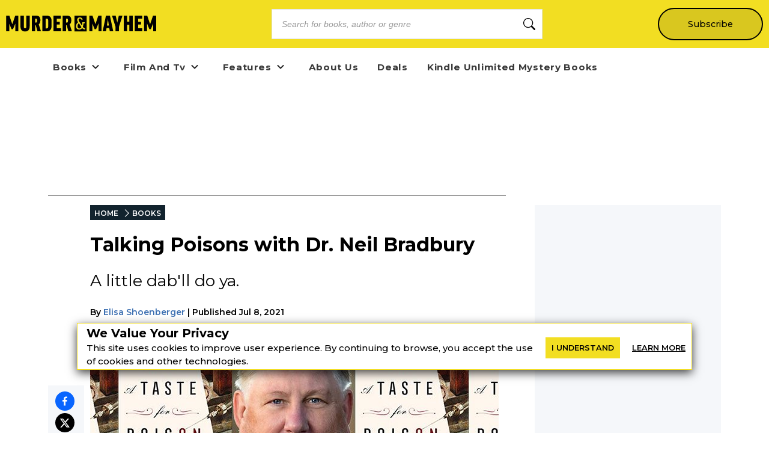

--- FILE ---
content_type: text/html; charset=utf-8
request_url: https://murder-mayhem.com/a-taste-for-poison-dr-neil-bradbury-interview
body_size: 33880
content:
<!DOCTYPE html><html lang="en" class="__className_db7558" style="--montserrat-font:&#x27;Montserrat&#x27;, &#x27;Montserrat Fallback&#x27;;--lora-font:&#x27;Lora&#x27;, &#x27;Lora Fallback&#x27;;--is-mobile:0;--is-tablet:0;--subscriberCookie:0"><head><meta charSet="utf-8"/><meta name="viewport" content="width=device-width, initial-scale=1, maximum-scale=5"/><link rel="preload" as="image" imageSrcSet="https://orion-uploads.openroadmedia.com/mm_logo.svg?w=256 1x, https://orion-uploads.openroadmedia.com/mm_logo.svg?w=640 2x"/><link rel="preload" as="image" imageSrcSet="https://orion-uploads.openroadmedia.com/icon_fb.png?w=48 1x, https://orion-uploads.openroadmedia.com/icon_fb.png?w=96 2x"/><link rel="preload" as="image" imageSrcSet="https://orion-uploads.openroadmedia.com/icon_x.png?w=48 1x, https://orion-uploads.openroadmedia.com/icon_x.png?w=96 2x"/><link rel="preload" as="image" imageSrcSet="https://orion-uploads.openroadmedia.com/logo.png?w=48 1x, https://orion-uploads.openroadmedia.com/logo.png?w=96 2x"/><link rel="preload" as="image" imageSrcSet="https://orion-uploads.openroadmedia.com/md_b10fae20a6cb-a-taste-for-poison-interview.jpg?w=256 256w, https://orion-uploads.openroadmedia.com/md_b10fae20a6cb-a-taste-for-poison-interview.jpg?w=384 384w, https://orion-uploads.openroadmedia.com/md_b10fae20a6cb-a-taste-for-poison-interview.jpg?w=640 640w, https://orion-uploads.openroadmedia.com/md_b10fae20a6cb-a-taste-for-poison-interview.jpg?w=750 750w, https://orion-uploads.openroadmedia.com/md_b10fae20a6cb-a-taste-for-poison-interview.jpg?w=828 828w, https://orion-uploads.openroadmedia.com/md_b10fae20a6cb-a-taste-for-poison-interview.jpg?w=1080 1080w, https://orion-uploads.openroadmedia.com/md_b10fae20a6cb-a-taste-for-poison-interview.jpg?w=1200 1200w, https://orion-uploads.openroadmedia.com/md_b10fae20a6cb-a-taste-for-poison-interview.jpg?w=1920 1920w, https://orion-uploads.openroadmedia.com/md_b10fae20a6cb-a-taste-for-poison-interview.jpg?w=2048 2048w, https://orion-uploads.openroadmedia.com/md_b10fae20a6cb-a-taste-for-poison-interview.jpg?w=3840 3840w" imageSizes="(max-width: 768px) 100vw, (max-width: 1200px) 50vw, 33vw"/><link rel="preload" as="image" imageSrcSet="https://orion-uploads.openroadmedia.com/md_6184baa7ac66-a-taste-for-poison.jpg?w=256 1x, https://orion-uploads.openroadmedia.com/md_6184baa7ac66-a-taste-for-poison.jpg?w=640 2x"/><link rel="stylesheet" href="https://dlhg59ksjeb0y.cloudfront.net/_next/static/css/88293aebad54da18.css" data-precedence="next"/><link rel="stylesheet" href="https://dlhg59ksjeb0y.cloudfront.net/_next/static/css/1e99853fca50dc8c.css" data-precedence="next"/><link rel="stylesheet" href="https://dlhg59ksjeb0y.cloudfront.net/_next/static/css/af9bd82f46eb3263.css" data-precedence="next"/><link rel="stylesheet" href="https://dlhg59ksjeb0y.cloudfront.net/_next/static/css/98a16f65ca4a58ea.css" data-precedence="next"/><link rel="stylesheet" href="https://dlhg59ksjeb0y.cloudfront.net/_next/static/css/0bd447a767520f01.css" data-precedence="next"/><link rel="stylesheet" href="https://dlhg59ksjeb0y.cloudfront.net/_next/static/css/77dd9a9d0588b51c.css" data-precedence="next"/><link rel="stylesheet" href="https://dlhg59ksjeb0y.cloudfront.net/_next/static/css/a183d0fc991114b8.css" data-precedence="next"/><link rel="stylesheet" href="https://dlhg59ksjeb0y.cloudfront.net/_next/static/css/02b09da863508090.css" data-precedence="next"/><link rel="stylesheet" href="https://dlhg59ksjeb0y.cloudfront.net/_next/static/css/52ff607ff8046d04.css" data-precedence="next"/><link rel="stylesheet" href="https://dlhg59ksjeb0y.cloudfront.net/_next/static/css/cff3ce2de42097bd.css" data-precedence="next"/><link rel="stylesheet" href="https://dlhg59ksjeb0y.cloudfront.net/_next/static/css/e47fc5cf633f3426.css" data-precedence="next"/><link rel="stylesheet" href="https://dlhg59ksjeb0y.cloudfront.net/_next/static/css/1de8822161b03b21.css" data-precedence="next"/><link rel="stylesheet" href="https://dlhg59ksjeb0y.cloudfront.net/_next/static/css/0a121576c0aaeb37.css" data-precedence="next"/><link rel="stylesheet" href="https://dlhg59ksjeb0y.cloudfront.net/_next/static/css/2384d6fd96e157b3.css" data-precedence="next"/><link rel="stylesheet" href="https://dlhg59ksjeb0y.cloudfront.net/_next/static/css/6876cb887da70c31.css" data-precedence="next"/><link rel="stylesheet" href="https://dlhg59ksjeb0y.cloudfront.net/_next/static/css/e9837cc507053f37.css" data-precedence="next"/><link rel="stylesheet" href="https://dlhg59ksjeb0y.cloudfront.net/_next/static/css/afdf3707862939a9.css" data-precedence="next"/><link rel="stylesheet" href="https://dlhg59ksjeb0y.cloudfront.net/_next/static/css/8cc24003437f9a2b.css" data-precedence="next"/><link href="https://dlhg59ksjeb0y.cloudfront.net/_next/static/css/837a3014c2945c68.css" rel="stylesheet" as="style" data-precedence="dynamic"/><link href="https://dlhg59ksjeb0y.cloudfront.net/_next/static/css/c03b53c0747fea1d.css" rel="stylesheet" as="style" data-precedence="dynamic"/><link href="https://dlhg59ksjeb0y.cloudfront.net/_next/static/css/1dbc45f7988db74c.css" rel="stylesheet" as="style" data-precedence="dynamic"/><link href="https://dlhg59ksjeb0y.cloudfront.net/_next/static/css/3838b7ff04412c22.css" rel="stylesheet" as="style" data-precedence="dynamic"/><link href="https://dlhg59ksjeb0y.cloudfront.net/_next/static/css/aac75328691a95ce.css" rel="stylesheet" as="style" data-precedence="dynamic"/><link href="https://dlhg59ksjeb0y.cloudfront.net/_next/static/css/c572e3687de155a9.css" rel="stylesheet" as="style" data-precedence="dynamic"/><link href="https://dlhg59ksjeb0y.cloudfront.net/_next/static/css/867eadf267f8fd14.css" rel="stylesheet" as="style" data-precedence="dynamic"/><link href="https://dlhg59ksjeb0y.cloudfront.net/_next/static/css/36b6e3a989b6ff1a.css" rel="stylesheet" as="style" data-precedence="dynamic"/><link rel="preload" as="script" fetchPriority="low" href="https://dlhg59ksjeb0y.cloudfront.net/_next/static/chunks/webpack-06ec73fc50fc1c3f.js"/><script src="https://dlhg59ksjeb0y.cloudfront.net/_next/static/chunks/4bd1b696-100b9d70ed4e49c1.js" async=""></script><script src="https://dlhg59ksjeb0y.cloudfront.net/_next/static/chunks/1255-8befde0980f5cba9.js" async=""></script><script src="https://dlhg59ksjeb0y.cloudfront.net/_next/static/chunks/main-app-234525b5e3ddebfb.js" async=""></script><script src="https://dlhg59ksjeb0y.cloudfront.net/_next/static/chunks/8162-dbb17ee9334a8bff.js" async=""></script><script src="https://dlhg59ksjeb0y.cloudfront.net/_next/static/chunks/5239-f3025f95e5ac6333.js" async=""></script><script src="https://dlhg59ksjeb0y.cloudfront.net/_next/static/chunks/2619-04bc32f026a0d946.js" async=""></script><script src="https://dlhg59ksjeb0y.cloudfront.net/_next/static/chunks/6964-3f55a70b82f143af.js" async=""></script><script src="https://dlhg59ksjeb0y.cloudfront.net/_next/static/chunks/258-2676a06fb15091bd.js" async=""></script><script src="https://dlhg59ksjeb0y.cloudfront.net/_next/static/chunks/5663-dc9bf09d23d9e977.js" async=""></script><script src="https://dlhg59ksjeb0y.cloudfront.net/_next/static/chunks/6598-4d949a7e273d7955.js" async=""></script><script src="https://dlhg59ksjeb0y.cloudfront.net/_next/static/chunks/2500-03633f2009ebc370.js" async=""></script><script src="https://dlhg59ksjeb0y.cloudfront.net/_next/static/chunks/app/(singleColumnLayout)/not-found-6cad42b1b23b63f9.js" async=""></script><script src="https://dlhg59ksjeb0y.cloudfront.net/_next/static/chunks/4295-6c11b60f817b9a62.js" async=""></script><script src="https://dlhg59ksjeb0y.cloudfront.net/_next/static/chunks/app/global-error-0b54e6d72e9139a4.js" async=""></script><script src="https://dlhg59ksjeb0y.cloudfront.net/_next/static/chunks/app/layout-7ac1744dff0c2198.js" async=""></script><script src="https://dlhg59ksjeb0y.cloudfront.net/_next/static/chunks/app/error-399a30628e53f9ce.js" async=""></script><script src="https://dlhg59ksjeb0y.cloudfront.net/_next/static/chunks/1141-0a33e99ee1032cbe.js" async=""></script><script src="https://dlhg59ksjeb0y.cloudfront.net/_next/static/chunks/6456-2064235e4f1cc674.js" async=""></script><script src="https://dlhg59ksjeb0y.cloudfront.net/_next/static/chunks/5896-8f26b0b56f2548de.js" async=""></script><script src="https://dlhg59ksjeb0y.cloudfront.net/_next/static/chunks/6517-32fbe94bb1f1d9c0.js" async=""></script><script src="https://dlhg59ksjeb0y.cloudfront.net/_next/static/chunks/1002-ee8895366343e588.js" async=""></script><script src="https://dlhg59ksjeb0y.cloudfront.net/_next/static/chunks/5821-59be5fc1655c023c.js" async=""></script><script src="https://dlhg59ksjeb0y.cloudfront.net/_next/static/chunks/5268-b5439e6633f70195.js" async=""></script><script src="https://dlhg59ksjeb0y.cloudfront.net/_next/static/chunks/app/(postPageLayouts)/%5B...post%5D/layout-6fb71e5912e10f62.js" async=""></script><script src="https://dlhg59ksjeb0y.cloudfront.net/_next/static/chunks/7958-e4f0915c1449eab2.js" async=""></script><script src="https://dlhg59ksjeb0y.cloudfront.net/_next/static/chunks/8379-0bd36cd4c901f881.js" async=""></script><script src="https://dlhg59ksjeb0y.cloudfront.net/_next/static/chunks/app/(postPageLayouts)/%5B...post%5D/page-2e7d6dcd0d92a642.js" async=""></script><script type="text/javascript" async="" src="https://ads.blogherads.com/static/blogherads.js"></script><script type="text/javascript" async="" src="https://ads.blogherads.com/bh/41/412/412983/2578488/header.js"></script><link rel="preload" href="https://dlhg59ksjeb0y.cloudfront.net/_next/static/chunks/335.a93947be7eeb75f1.js" as="script" fetchPriority="low"/><link rel="preload" href="https://dlhg59ksjeb0y.cloudfront.net/_next/static/chunks/4286.aaa6c233f96e030d.js" as="script" fetchPriority="low"/><link rel="preload" href="https://dlhg59ksjeb0y.cloudfront.net/_next/static/chunks/9381-c9c0aefb66f953af.js" as="script" fetchPriority="low"/><link rel="preload" href="https://dlhg59ksjeb0y.cloudfront.net/_next/static/chunks/8402-9f37b7ddb7ada4e3.js" as="script" fetchPriority="low"/><link rel="preload" href="https://dlhg59ksjeb0y.cloudfront.net/_next/static/chunks/9338-3bcd308b5300201e.js" as="script" fetchPriority="low"/><link rel="preload" href="https://dlhg59ksjeb0y.cloudfront.net/_next/static/chunks/4988.18cb621a4fb3d6b6.js" as="script" fetchPriority="low"/><link rel="preload" href="https://dlhg59ksjeb0y.cloudfront.net/_next/static/chunks/1750.dc970e4d3be5c4bb.js" as="script" fetchPriority="low"/><link rel="preload" href="https://dlhg59ksjeb0y.cloudfront.net/_next/static/chunks/9227.b3b41d3605d9a5c1.js" as="script" fetchPriority="low"/><link rel="preload" href="https://dlhg59ksjeb0y.cloudfront.net/_next/static/chunks/8340.4b9ff9ffa811cbfa.js" as="script" fetchPriority="low"/><link rel="preload" href="https://dlhg59ksjeb0y.cloudfront.net/_next/static/chunks/8670.95b06aa26f4b0bfe.js" as="script" fetchPriority="low"/><link rel="preload" href="https://dlhg59ksjeb0y.cloudfront.net/_next/static/chunks/542.edac3715923a5ec6.js" as="script" fetchPriority="low"/><meta name="next-size-adjust" content=""/><link rel="icon" type="image/x-icon" sizes="any" href="https://orion-uploads.openroadmedia.com/7-favicon.ico"/><link rel="apple-touch-icon" href="/icons/apple-touch-icon.png"/><link rel="apple-touch-icon" sizes="152x152" href="/icons/apple-touch-icon-152x152.png"/><link rel="apple-touch-icon-precomposed" sizes="152x152" href="/icons/apple-touch-icon-152x152-precomposed.png"/><link rel="dns-prefetch" href="https://orion-uploads.openroadmedia.com"/><title>Talking Poisons with Dr. Neil Bradbury</title><meta name="description" content="Read an interview with the author of &#x27;A Taste for Poison,&#x27; a nonfiction work that dives into the ways different kinds of toxins affect our bodies. "/><meta property="og:locale" content="en_US"/><meta property="og:type" content="Article"/><meta property="og:update_time" content="2021-07-08T00:00:00.000Z"/><meta property="article:section" content="Books"/><meta property="article:published_time" content="2021-07-08T00:00:00.000Z"/><meta property="article:modified_time"/><meta name="sailthru.title" content="Talking Poisons with Dr. Neil Bradbury"/><meta name="sailthru.image.thumb" content="https://orion-uploads.openroadmedia.com/md_b10fae20a6cb-a-taste-for-poison-interview.jpg"/><meta name="sailthru.image.full" content="https://orion-uploads.openroadmedia.com/md_b10fae20a6cb-a-taste-for-poison-interview.jpg"/><meta name="sailthru.description" content="A little dab&#x27;ll do ya."/><meta name="sailthru.label" content="Books"/><meta name="sailthru.tags" content="Interview,Nonfiction"/><meta name="sailthru.date" content="2021-07-08"/><meta name="sailthru.expire_date" content=""/><meta name="sailthru.button" content=""/><meta name="sailthru.author" content="Elisa Shoenberger"/><meta property="og:title" content="Talking Poisons with Dr. Neil Bradbury"/><meta property="og:description" content="Read an interview with the author of &#x27;A Taste for Poison,&#x27; a nonfiction work that dives into the ways different kinds of toxins affect our bodies. "/><meta property="og:url" content="undefined"/><meta property="og:site_name" content="Murder &amp; Mayhem"/><meta property="og:image" content="https://orion-uploads.openroadmedia.com/md_b10fae20a6cb-a-taste-for-poison-interview.jpg"/><meta property="og:image:width" content="740"/><meta property="twitter:card" content="summary_large_image"/><meta property="twitter:description" content="Read an interview with the author of &#x27;A Taste for Poison,&#x27; a nonfiction work that dives into the ways different kinds of toxins affect our b"/><meta property="twitter:title" content="Talking Poisons with Dr. Neil Bradbury"/><meta property="twitter:image" content="https://orion-uploads.openroadmedia.com/md_b10fae20a6cb-a-taste-for-poison-interview.jpg"/><meta name="robots" content="index"/><link rel="canonical" href="https://murder-mayhem.com/a-taste-for-poison-dr-neil-bradbury-interview"/><link rel="stylesheet" href="https://cdnjs.cloudflare.com/ajax/libs/font-awesome/6.7.2/css/all.min.css" integrity="sha512-Evv84Mr4kqVGRNSgIGL/F/aIDqQb7xQ2vcrdIwxfjThSH8CSR7PBEakCr51Ck+w+/U6swU2Im1vVX0SVk9ABhg==" crossorigin="anonymous" referrerPolicy="no-referrer"/><script type="text/javascript">
          var blogherads = blogherads || {};
          blogherads.adq = blogherads.adq || [];
          blogherads.adq.push(function() {
            blogherads.disableAutoSlot('frame1')
          })
      </script><script type="text/javascript">
          var blogherads = blogherads || {};
          blogherads.adq = blogherads.adq || [];
          blogherads.adq.push('frame2');
        </script><script src="https://dlhg59ksjeb0y.cloudfront.net/_next/static/chunks/polyfills-42372ed130431b0a.js" noModule=""></script></head><body style="margin:0;padding:0;box-sizing:border-box"><div hidden=""><!--$--><!--/$--></div><style>
          @media (min-width: 712px) and (max-width: 712px) {
            .search {
              display: none;
            }
          }
        </style><nav class="Header_headerSection__RQeYw Header_headerSectionPadding__tauaE Header_headerSectionBlackColor__DEqAx Header_headerSectionOrder1__WTAXQ Header_headerSectionBlackColorError__4nvTr Header_headerSectionHeight0__DbaME Header_headerSectionDBlock__UabIP false navbar navbar-expand-lg" style="background:#F2DE22;color:#000"><div class="container-fluid"><ul class="Header_menu__UYmdC Header_menuBlackColor__8Iti1"><li class="Header_logo__1FRrW logo"><a href="/"><img alt="Murder &amp; Mayhem" title="Murder &amp; Mayhem" loading="eager" width="250" height="30" decoding="async" data-nimg="1" class="" style="color:transparent" srcSet="https://orion-uploads.openroadmedia.com/mm_logo.svg?w=256 1x, https://orion-uploads.openroadmedia.com/mm_logo.svg?w=640 2x" src="https://orion-uploads.openroadmedia.com/mm_logo.svg?w=640"/></a></li><li class="Header_search__m3eU6 search"><div class="button-group"><div class="AlgoliaSearch_searchbox__fY7qP  "><div class="AlgoliaSearch_inputWrapper__zcxmI"><input class="AlgoliaSearch_searchinput__e0I4K" placeholder="Search for books, author or genre" value=""/><svg class="AlgoliaSearch_searchIcon__em5Fz" xmlns="http://www.w3.org/2000/svg" width="20" height="20" fill="currentColor" viewBox="0 0 16 16"><path d="M11.742 10.344a6.5 6.5 0 1 0-1.397 1.398h-.001c.03.04.062.078.098.115l3.85 3.85a1 1 0 0 0 1.415-1.414l-3.85-3.85a1.007 1.007 0 0 0-.115-.1zM12 6.5a5.5 5.5 0 1 1-11 0 5.5 5.5 0 0 1 11 0z"></path></svg></div></div></div></li><li class="Header_subscribe__TFZZh"><a href="/newsletters">Subscribe</a></li></ul></div></nav><div style="padding-top:5.5rem;list-style:none;margin:auto 1.5rem"></div><ul class="ContentHeader_menuList__FDnU_"><li class="nav-item dropdown-toggle" style="position:relative"><div class="ContentHeader_dropdownLinkContainer__kZQjp"><a class="ContentHeader_parentLink__JFSih" href="/category/books"><span>Books</span></a><span class="ContentHeader_dropdownToggle__OXmYu"><svg width="22" height="22" viewBox="0 0 22 22" fill="none" xmlns="http://www.w3.org/2000/svg" class="ContentHeader_chevron-icon__Qs7SH" style="transition:transform 0.2s;transform:rotate(0deg)"><path d="M6.5 9L11 13.5L15.5 9" stroke="#222" stroke-width="2" stroke-linecap="round" stroke-linejoin="round"></path></svg></span></div><ul class="ContentHeader_subMenu__UmI9X ContentHeader_dropdown-submenu__CNwIt sub-menu" style="display:none"><li class="sub-item item-dd " style="position:static"><a href="/tags/Cozy%20Mystery"><span>Cozy Mystery</span></a></li><li class="sub-item item-dd " style="position:static"><a href="/tags/classic%20mysteries"><span>classic mysteries</span></a></li><li class="sub-item item-dd " style="position:static"><a href="/tags/Hard-Boiled%20Mysteries"><span>Hard-Boiled Mysteries</span></a></li><li class="sub-item item-dd " style="position:static"><a href="/tags/Romantic%20Thrillers"><span>Romantic Thrillers</span></a></li><li class="sub-item item-dd " style="position:static"><a href="/tags/Domestic%20Thrillers"><span>Domestic Thrillers</span></a></li><li class="sub-item item-dd " style="position:static"><a href="/tags/Psychological%20Thrillers"><span>Psychological Thrillers</span></a></li><li class="sub-item item-dd " style="position:static"><a href="https://murder-mayhem.com/young-readers" rel="noopener noreferrer"><span>Young Readers</span></a></li></ul></li><li class="nav-item dropdown-toggle" style="position:relative"><div class="ContentHeader_dropdownLinkContainer__kZQjp"><a class="ContentHeader_parentLink__JFSih" href="/category/film-and-tv"><span>Film And Tv</span></a><span class="ContentHeader_dropdownToggle__OXmYu"><svg width="22" height="22" viewBox="0 0 22 22" fill="none" xmlns="http://www.w3.org/2000/svg" class="ContentHeader_chevron-icon__Qs7SH" style="transition:transform 0.2s;transform:rotate(0deg)"><path d="M6.5 9L11 13.5L15.5 9" stroke="#222" stroke-width="2" stroke-linecap="round" stroke-linejoin="round"></path></svg></span></div><ul class="ContentHeader_subMenu__UmI9X ContentHeader_dropdown-submenu__CNwIt sub-menu" style="display:none"><li class="sub-item item-dd " style="position:static"><a href="/tags/mystery%20movies"><span>mystery movies</span></a></li><li class="sub-item item-dd " style="position:static"><a href="/tags/Crime%20dramas"><span>Crime dramas</span></a></li><li class="sub-item item-dd " style="position:static"><a href="/tags/International%20Mystery%20Movies%20&amp;%20TV"><span>International Mystery Movies &amp; TV</span></a></li></ul></li><li class="nav-item dropdown-toggle" style="position:relative"><div class="ContentHeader_dropdownLinkContainer__kZQjp"><a class="ContentHeader_parentLink__JFSih" href="/category/features"><span>Features</span></a><span class="ContentHeader_dropdownToggle__OXmYu"><svg width="22" height="22" viewBox="0 0 22 22" fill="none" xmlns="http://www.w3.org/2000/svg" class="ContentHeader_chevron-icon__Qs7SH" style="transition:transform 0.2s;transform:rotate(0deg)"><path d="M6.5 9L11 13.5L15.5 9" stroke="#222" stroke-width="2" stroke-linecap="round" stroke-linejoin="round"></path></svg></span></div><ul class="ContentHeader_subMenu__UmI9X ContentHeader_dropdown-submenu__CNwIt sub-menu" style="display:none"><li class="sub-item item-dd " style="position:static"><a href="/tags/Interview"><span>Interview</span></a></li></ul></li><li class="nav-item" style="position:static"><a href="/about-us"><span>About Us</span></a></li><li class="nav-item" style="position:static"><a href="/deals/mystery-ebook-deals"><span>Deals</span></a></li><li class="nav-item" style="position:static"><a href="https://murder-mayhem.com/deals/best-kindle-unlimited-mystery-books"><span>Kindle Unlimited Mystery Books</span></a></li></ul><div class="layout_container Layout_containerWithMargin_layout__wjHTv" style="--top-padding-1024:30px;--top-padding-712:15px;--noTopAd_layout-767-top:67px;--container_layout-top:52px;--noTopAd_layout-712-top:15px;--socialshare-padding:10px;--socialshare-background-color:#f5f7fa;--socialshare-width:60px;--sticky-outer-wrapper-margin:300px"><div><div class="Layout_topad_layout__wsX3Q Layout_container_layout__ylEfM "><div id="skm-ad-flexbanner-UV4R63pJW4qTNsxlgIPAO"></div></div></div><div class="Layout_container_layout__ylEfM Layout_noTopAd_layout__lcizO"><div class="sticky-outer-wrapper"><div class="sticky-inner-wrapper" style="position:relative;top:0px"><div class="Post_socialshare__w2Tfu"><button class="react-share__ShareButton" style="background-color:transparent;border:none;padding:0;font:inherit;color:inherit;cursor:pointer"><svg viewBox="0 0 64 64" width="32" height="32"><circle cx="32" cy="32" r="32" fill="#0965FE"></circle><path d="M34.1,47V33.3h4.6l0.7-5.3h-5.3v-3.4c0-1.5,0.4-2.6,2.6-2.6l2.8,0v-4.8c-0.5-0.1-2.2-0.2-4.1-0.2 c-4.1,0-6.9,2.5-6.9,7V28H24v5.3h4.6V47H34.1z" fill="white"></path></svg></button><button class="react-share__ShareButton" style="background-color:transparent;border:none;padding:0;font:inherit;color:inherit;cursor:pointer"><svg viewBox="0 0 64 64" width="32" height="32"><circle cx="32" cy="32" r="32" fill="#000000"></circle><path d="M 41.116 18.375 h 4.962 l -10.8405 12.39 l 12.753 16.86 H 38.005 l -7.821 -10.2255 L 21.235 47.625 H 16.27 l 11.595 -13.2525 L 15.631 18.375 H 25.87 l 7.0695 9.3465 z m -1.7415 26.28 h 2.7495 L 24.376 21.189 H 21.4255 z" fill="white"></path></svg></button><button class="react-share__ShareButton" style="background-color:transparent;border:none;padding:0;font:inherit;color:inherit;cursor:pointer"><svg viewBox="0 0 64 64" width="32" height="32"><circle cx="32" cy="32" r="32" fill="#7f7f7f"></circle><path d="M17,22v20h30V22H17z M41.1,25L32,32.1L22.9,25H41.1z M20,39V26.6l12,9.3l12-9.3V39H20z" fill="white"></path></svg></button></div></div></div><div class="Post_SingleArticlePage__qyV4Q SingleArticlePage" style="--single-article-h1-font:24pt;--single-article-info-font:14px;--single-article-p-font:15px"><ul class="BreadCrumb_breadcrumbs__ULrOW"><li><a href="/">HOME</a></li><li><a href="/category/books">BOOKS</a></li></ul><h1>Talking Poisons with Dr. Neil Bradbury</h1><p class="Post_post-subtitle__f1pmk">A little dab'll do ya.</p><div class="Post_single-article-info__Q79jT single-article-info">By<!-- --> <span><a href="/author/Elisa%20Shoenberger">Elisa Shoenberger</a></span><span class="Post_Date__BwRx5"></span><span class="separator"> | </span><span class="Post_Date__BwRx5">Published<!-- --> <!-- -->Jul 8, 2021</span></div><div class="Post_singleArticleHero__Bck4k"><figure class="postImage"><img alt="a taste for poison dr neil bradbury interview" title="a taste for poison dr neil bradbury interview" width="757" height="320" decoding="async" data-nimg="1" class="postImage" style="color:transparent" sizes="(max-width: 768px) 100vw, (max-width: 1200px) 50vw, 33vw" srcSet="https://orion-uploads.openroadmedia.com/md_b10fae20a6cb-a-taste-for-poison-interview.jpg?w=256 256w, https://orion-uploads.openroadmedia.com/md_b10fae20a6cb-a-taste-for-poison-interview.jpg?w=384 384w, https://orion-uploads.openroadmedia.com/md_b10fae20a6cb-a-taste-for-poison-interview.jpg?w=640 640w, https://orion-uploads.openroadmedia.com/md_b10fae20a6cb-a-taste-for-poison-interview.jpg?w=750 750w, https://orion-uploads.openroadmedia.com/md_b10fae20a6cb-a-taste-for-poison-interview.jpg?w=828 828w, https://orion-uploads.openroadmedia.com/md_b10fae20a6cb-a-taste-for-poison-interview.jpg?w=1080 1080w, https://orion-uploads.openroadmedia.com/md_b10fae20a6cb-a-taste-for-poison-interview.jpg?w=1200 1200w, https://orion-uploads.openroadmedia.com/md_b10fae20a6cb-a-taste-for-poison-interview.jpg?w=1920 1920w, https://orion-uploads.openroadmedia.com/md_b10fae20a6cb-a-taste-for-poison-interview.jpg?w=2048 2048w, https://orion-uploads.openroadmedia.com/md_b10fae20a6cb-a-taste-for-poison-interview.jpg?w=3840 3840w" src="https://orion-uploads.openroadmedia.com/md_b10fae20a6cb-a-taste-for-poison-interview.jpg?w=3840"/><figcaption></figcaption></figure></div><div class="single-article-body"><div class="single-article-center layout_v2"><div class="Lede"><p>In Dr. Neil Bradbury’s <i>A Taste for Poison, </i>which publishes on October 19, 2021, he explores the history and science of 11 poisonous substances.&nbsp;Dr. Bradbury, professor, scientist, and writer, tells <a href="https://murder-mayhem.com/classic-mystery-novels-real-murders">true crime stories</a> of each poison as well as how the poison disrupts the normal functions of the body. It’s a delightful and informative read for anyone who is fascinated by the world of poisons—and this includes virtually anyone who is a murder mystery or true crime aficionado.&nbsp;</p><p>Murder &amp; Mayhem had the opportunity to talk with <a href="https://neilbradbury.org/" target="_blank">Dr. Bradbury</a> about his work. Below, read our interview with an author who truly understands the power of poison.</p></div><div class="AffiliateButton_PageBuilderAf__vZ6vJ AffiliateButton_affiliate-button__KBZX4" style="--bookListicleAf-display:none"><div class="AffiliateButton_large-12___19l9"><div class="AffiliateButton_afb__book-cover__5qIcI"><img alt="a taste for poison by dr. neil bradbury" title="a taste for poison" loading="eager" width="210" height="320" decoding="async" data-nimg="1" class="" style="color:transparent" srcSet="https://orion-uploads.openroadmedia.com/md_6184baa7ac66-a-taste-for-poison.jpg?w=256 1x, https://orion-uploads.openroadmedia.com/md_6184baa7ac66-a-taste-for-poison.jpg?w=640 2x" src="https://orion-uploads.openroadmedia.com/md_6184baa7ac66-a-taste-for-poison.jpg?w=640"/></div><div class="AffiliateButton_buttonContainer__nbrLF AffiliateButton_external__558Sd"><div class="AffiliateButton_aff__links__vSCco"><div class="AffiliateButton_aff__link__VVfNr"><a href="https://www.amazon.com/Taste-Poison-Eleven-Molecules-Killers-ebook/dp/B08R2KXHGP/?tag=mrdrmsite-20" rel="noopener nofollow sponsored" class="AffiliateButton_anc-button__s42zQ AffiliateButton_button__zPyCa button" data-vars-outbound-url="https://www.amazon.com/Taste-Poison-Eleven-Molecules-Killers-ebook/dp/B08R2KXHGP/?tag=mrdrmsite-20" data-vars-outbound-text="Amazon" target="_blank">Amazon</a></div><div class="AffiliateButton_aff__link__VVfNr"><a href="https://books.apple.com/us/book/a-taste-for-poison/id1552718322?itsct=books_box_link&amp;itscg=30200&amp;at=10lrBN&amp;ct=murdermsite&amp;ls=1" rel="noopener nofollow sponsored" class="AffiliateButton_anc-button__s42zQ AffiliateButton_button__zPyCa button" data-vars-outbound-url="https://books.apple.com/us/book/a-taste-for-poison/id1552718322?itsct=books_box_link&amp;itscg=30200&amp;at=10lrBN&amp;ct=murdermsite&amp;ls=1" data-vars-outbound-text="Apple Books" target="_blank">Apple Books</a></div><div class="AffiliateButton_aff__link__VVfNr"><a href="https://www.anrdoezrs.net/click-8373880-12366831?url=https%3A%2F%2Fwww.barnesandnoble.com%2Fw%2Fa-taste-for-poison-neil-bradbury%2F1138462091%3Fean%3D9781250270764" rel="noopener nofollow sponsored" class="AffiliateButton_anc-button__s42zQ AffiliateButton_button__zPyCa button" data-vars-outbound-url="https://www.anrdoezrs.net/click-8373880-12366831?url=https%3A%2F%2Fwww.barnesandnoble.com%2Fw%2Fa-taste-for-poison-neil-bradbury%2F1138462091%3Fean%3D9781250270764" data-vars-outbound-text="Barnes &amp; Noble" target="_blank">Barnes &amp; Noble</a></div></div></div></div></div><div class="content"><p><strong>Murder &amp; Mayhem: What made you decide to write this book? What drew you to the particular subject?</strong></p><p><strong>Dr. Neil Bradbury:&nbsp;</strong>I'm obviously a scientist and medical school professor, so I've always been interested in science and a bit of a science geek. But I've always been interested in mysteries as well. So this seemed an obvious marriage between those two passions in my life. And looking through things, I found it really hard to find the kind of book that I wanted to read about the topic. And so not being able to find it, I decided to write one myself.</p><p>As a student of biochemistry as an undergraduate student, I spent all my time learning about the effects of different chemicals on the body. But there was actually one class…[where] they mentioned a chemical called <span style="background-color:white;color:#222222;">Bongkrekic Acid</span>, which pretty much nobody's ever heard of. As the professor was going through the effects on cells and tissues on it, I just thought, “I wonder if that could be used for murder, and no one's ever heard of it.” Could you get away with it, since no one's ever heard of it? That's kind of been percolating in the back of my mind ever since then.&nbsp;</p><p>Nowadays, I try to include murders and poisonings in all my classes, as a way to give a different spin on what's going on. But I think it really does give an interesting perspective on just how the body works, and how you could interfere with the body. I guess it has been a lifelong interest of mine.</p><p>Many of the stories that I presented in class are included in the book. Now, obviously, the book is not intended for anybody reading it to end up with a medical degree. I did want it to be something that people who are interested in mysteries and science would enjoy reading, and also include a little bit of history as well.&nbsp;</p></div><div class="NewsletterV2_newsLettetPb__xLtEm newsLettetPb row"><div class="newsletter-copy undefined"><p><strong>Sign up for the </strong><i><strong>Murder &amp; Mayhem </strong></i><strong>newsletter and get the best mystery recommendations delivered straight to your inbox.</strong></p></div><div class="formGroup undefined"><div class="NewsletterV2_newLetterContainer__pa7H_ newLetterContainer newsletter_with_image_container undefined"><div class="NewsletterV2_inputBox__qTXPx inputBox newsletter_with_image_inputBox undefined"><div class="jsx-633286432 newsLettetPb newOne TextBox_textBox__h_uIS textBox"><div class="jsx-633286432 TextBox_input-group__EoBYx"><input type="text" placeholder="enter your email" maxLength="10000" class="jsx-633286432 newsLettetPb newOne undefined" name="newsletterEmail" value=""/></div></div></div><div class="NewsletterV2_buttonBox__YvaHs buttonBox undefined "><div class="button-wrapper"><span><button class="Button_buttonClass__VpFi5 undefined NewsletterV2_newsLettetPb__xLtEm Button_newsLettetPb__6ADcE newsLettetPb Button_newOne__T6c8Q newOne Button_plusFont__0vn_H plusFont " style="background-color:#2C68B0">Subscribe</button></span></div></div></div><div class="ContentCategory_newsLFooter__JyJVW newsLFooter"><div class="NewsletterV2_checkBox__PuTwm"><div><div class="NewsletterFooter"><div class="NFLabel"><label class="labelBox checked undefined"><input type="checkbox" class="undefined checkbox" checked="" value="Yes! I also want to get the Early Bird Books newsletter featuring great deals on ebooks."/><span class="checkbokCheckBefore "></span><span class="checkbokCheckAfter"></span><span class="NLText">Yes! I also want to get the Early Bird Books newsletter featuring great deals on ebooks.</span></label></div></div><style>
          .newsletter-card-checkbox {
            display:none;
          }
          .newsletter-card-checkbox .NLText {
            padding:0;
            position:relative;
          }
          .checkbox {
            padding: 0;
            height: initial;
            width: initial;
            margin-bottom: 0;
            cursor: pointer;
          }
          .labelBox, .NewsletterFooter{
            position: relative;
            cursor: pointer;
            font-size: 14px;
          }
          .NLText{padding-left: 15px;}
          .labelBox{display: flex;}
          .labelBox .checkbokCheckBefore {
            background-color: #fff;
            border: 2px solid #0079bf;
            padding: 8px;
            display: inline-block;
            position: relative;
            vertical-align: middle;
            cursor: pointer;
            margin-right: 0px;
            top: -2px;
            height: 16px;
            width: 16px;
          }
          .labelBox .checkbokCheckAfter {
            position: absolute;
            top: 1px;
            left: 7px;
            width: 6px;
            height: 11px;
            border: solid #0079bf;
            border-width: 0 2px 2px 0;
            transform: rotate(45deg);
            display: none;
          }
          .labelBox input {
            -webkit-appearance: none;
          }
          .labelBox input:checked ~ .checkbokCheckAfter {
            display: block;
          }
          .labelBox input:focus {
            outline:none;
          }          
          .feedbackCheck .NFLabel { left: 50%; }
          .feedbackCheck .NLText{ display: none; }

          @media (max-width: 575px){
            .NewsletterFooter p {
              font-size: 12px;
            }
          }
        </style></div></div></div></div></div><div class="manualad"><!--$!--><template data-dgst="BAILOUT_TO_CLIENT_SIDE_RENDERING"></template><!--/$--></div><div class="content"><p><strong>Why do you think people are so fascinated with poisons?</strong></p><p>I think it's certainly something that resonates with everybody on a deep level. Most of us grew up with the stories of Snow White eating the poisoned apple. I think there's that kind of almost cultural curiosity.</p><p>But I think there's also some sense that poisons are almost magical. [When] we think about someone being hit over the head with a baseball bat or a tire iron, that's pretty obvious how that would kill someone. But when you're talking about poisons, you're really talking about just a few grains of a little white powder that looks totally innocuous, but can kill you, oftentimes rather quickly.</p><p><strong>Related: </strong><a href="https://murder-mayhem.com/hidden-gems-strong-poison-by-dorothy-l-sayers"><strong>Hidden Gems: </strong><i><strong>Strong Poison</strong></i><strong> by Dorothy L. Sayers</strong></a></p><p>It's also the fact that you can give someone a poison, and actually then be quite a distance away from the victim before they may succumb to it. So in terms of certainly murder mysteries, when the person dies, the murder can be several thousand miles away at the time of the death, but yet still be responsible for the death.&nbsp;</p><p>But different poisons will kill in quite different ways. And oftentimes the precise symptoms that a person would have when they're experiencing being poisoned can actually be quite useful in determining what they've been exposed to. One of the stories that I tell is a poisoning that occurred in Scotland. One of the victims was married to an anesthesiologist who immediately recognized the symptoms and was able to save his wife and son from dying from the poison, because he recognized those specific symptoms.&nbsp;</p></div><div class="content"><p><strong>You did an incredible job communicating biological functions that the poisons impacted. Why was this important for the book?</strong></p><p>I think that there really is a genuine interest in learning how poisons work and how they affect the body. People are generally interested in how the body works as well.&nbsp;</p><p>This is how the body normally works and it usually works pretty darn well. But if you put these poisons in, it can disrupt things. And also to really give some exposure to the fact that whilst we generally think of poisons as something nasty, something terrible, they are just chemicals at the end of the day, and they're not really good or bad. It's just how you use them. I'm thinking of people like [serial killer nurse] Charles Cullen, who used digoxin, which is a really important medicine in treating heart complaints. But if you abuse it, you can kill someone.</p><p>I also wanted to get across that there are these two sides of the coin as well. And oftentimes, some poisons contain drugs that can be used to treat other poisons. One of the things that I bring out in the book is that atropine on its own, if you take it in higher levels, will kill you. But I think also it came out in prominence just recently with the <a href="https://www.theverge.com/2018/3/14/17120696/russian-novichok-skripal-nerve-agent-chemical-weapon-poisoning-england" target="_blank">attempted assassinations of the Russian double agents in England in Salisbury</a>. I guess just about 18 months ago, when they were poisoned with nerve agents, it turns out that one of the best antidotes for that is atropine.</p></div><div class="content"><p><strong>How did you decide which poisons to include in your book? There’s a lot of poisons out there to choose from.</strong></p><p>Trying to narrow those down was quite difficult. Obviously, you've got to cover the big three (arsenic, cyanide, and strychnine). I wanted to pick out those poisons that really did illustrate the fact that they operate in different ways. Some poisons attack the nerves. Other poisons will attack the heart and stop it from beating. Other poisons will pretty much destroy the protein production inside every cell. I didn't want to come up with a whole series of poisons that all just worked in the same way.</p><p>I also wanted to find poisons that had really good stories associated with them, if I can say that a murder is a good story. How many times will you come across a story where someone had been poisoned in chicken curry?</p><p><strong>Related: </strong><a href="https://murder-mayhem.com/culinary-cozy-mysteries"><strong>11 Culinary Cozy Mysteries Bursting with Recipes for You to Try Out</strong></a></p></div><div class="content"><p><strong>What mysteries do you like to read? I presume Agatha Christie is one of them.&nbsp;</strong></p><p>Obviously I read <a href="https://murder-mayhem.com/best-agatha-christie-books">a lot of Agatha Christie</a> growing up. That was certainly my main interest. [Also I read] the <a href="https://murder-mayhem.com/sherlock-holmes-books">classic ones like Sherlock Holmes</a>, who also included several poisons in some of his stories, and obviously other classics. I was more focused on British writers at the time. So people like <a href="https://murder-mayhem.com/ruth-rendell-books">Ruth Rendell</a>...and also <a href="https://murder-mayhem.com/pd-james-books-must-reads-for-any-mystery-fan">P.D. James</a>, who I will admit, I kind of stole the title for my book from. She had written a book called <a href="https://www.amazon.com/Taste-Death-Adam-Dalgliesh-Mysteries-ebook/dp/B004DEPI24/?tag=mrdermsite-20" target="_blank" rel="nofollow"><i>A Taste for Death</i></a>. So I admit, I somewhat purloined part of her title to put mine for <i>A Taste For Poison</i>.</p></div><div class="content"><p><strong>Any final thoughts?</strong></p><p>It certainly should be known that it's really difficult to get away with poisoning someone these days. The ability to detect even fairly exotic poisons has come in leaps and bounds since early times, and now it's pretty much impossible to come up with a poison that can't be detected. So if you're going to kill someone, probably poisoning is not the best way. Although in <a href="https://murder-mayhem.com/whodunits-mystery-books">murder mystery books</a>, you're free to run the gamut.</p></div><div class="manualad"><!--$!--><template data-dgst="BAILOUT_TO_CLIENT_SIDE_RENDERING"></template><!--/$--></div><div id="sub-header-undefined" class="jsx-15b6b749792a397 sub-header"><p>To learn more about the stories and science of poison, check out <i>A Taste of Poison</i>, out this October!</p></div><div class="AffiliateButton_PageBuilderAf__vZ6vJ AffiliateButton_affiliate-button__KBZX4" style="--bookListicleAf-display:none"><div class="AffiliateButton_large-12___19l9"><div class="AffiliateButton_afb__book-cover__5qIcI"><img alt="a taste for poison by dr. neil bradbury" title="a taste for poison" loading="eager" width="210" height="320" decoding="async" data-nimg="1" class="" style="color:transparent" srcSet="https://orion-uploads.openroadmedia.com/md_6184baa7ac66-a-taste-for-poison.jpg?w=256 1x, https://orion-uploads.openroadmedia.com/md_6184baa7ac66-a-taste-for-poison.jpg?w=640 2x" src="https://orion-uploads.openroadmedia.com/md_6184baa7ac66-a-taste-for-poison.jpg?w=640"/></div><div class="AffiliateButton_buttonContainer__nbrLF AffiliateButton_external__558Sd"><div class="AffiliateButton_aff__links__vSCco"><div class="AffiliateButton_aff__link__VVfNr"><a href="https://www.amazon.com/Taste-Poison-Eleven-Molecules-Killers-ebook/dp/B08R2KXHGP/?tag=mrdrmsite-20" rel="noopener nofollow sponsored" class="AffiliateButton_anc-button__s42zQ AffiliateButton_button__zPyCa button" data-vars-outbound-url="https://www.amazon.com/Taste-Poison-Eleven-Molecules-Killers-ebook/dp/B08R2KXHGP/?tag=mrdrmsite-20" data-vars-outbound-text="Amazon" target="_blank">Amazon</a></div><div class="AffiliateButton_aff__link__VVfNr"><a href="https://books.apple.com/us/book/a-taste-for-poison/id1552718322?itsct=books_box_link&amp;itscg=30200&amp;at=10lrBN&amp;ct=murdermsite&amp;ls=1" rel="noopener nofollow sponsored" class="AffiliateButton_anc-button__s42zQ AffiliateButton_button__zPyCa button" data-vars-outbound-url="https://books.apple.com/us/book/a-taste-for-poison/id1552718322?itsct=books_box_link&amp;itscg=30200&amp;at=10lrBN&amp;ct=murdermsite&amp;ls=1" data-vars-outbound-text="Apple Books" target="_blank">Apple Books</a></div><div class="AffiliateButton_aff__link__VVfNr"><a href="https://www.anrdoezrs.net/click-8373880-12366831?url=https%3A%2F%2Fwww.barnesandnoble.com%2Fw%2Fa-taste-for-poison-neil-bradbury%2F1138462091%3Fean%3D9781250270764" rel="noopener nofollow sponsored" class="AffiliateButton_anc-button__s42zQ AffiliateButton_button__zPyCa button" data-vars-outbound-url="https://www.anrdoezrs.net/click-8373880-12366831?url=https%3A%2F%2Fwww.barnesandnoble.com%2Fw%2Fa-taste-for-poison-neil-bradbury%2F1138462091%3Fean%3D9781250270764" data-vars-outbound-text="Barnes &amp; Noble" target="_blank">Barnes &amp; Noble</a></div></div></div></div></div><div class="NewsletterV2_newsLettetPb__xLtEm newsLettetPb row"><div class="newsletter-copy undefined"><p><strong>Sign up for the </strong><i><strong>Murder &amp; Mayhem </strong></i><strong>newsletter and get the best mystery recommendations delivered straight to your inbox.</strong></p></div><div class="formGroup undefined"><div class="NewsletterV2_newLetterContainer__pa7H_ newLetterContainer newsletter_with_image_container undefined"><div class="NewsletterV2_inputBox__qTXPx inputBox newsletter_with_image_inputBox undefined"><div class="jsx-633286432 newsLettetPb newOne TextBox_textBox__h_uIS textBox"><div class="jsx-633286432 TextBox_input-group__EoBYx"><input type="text" placeholder="enter your email" maxLength="10000" class="jsx-633286432 newsLettetPb newOne undefined" name="newsletterEmail" value=""/></div></div></div><div class="NewsletterV2_buttonBox__YvaHs buttonBox undefined "><div class="button-wrapper"><span><button class="Button_buttonClass__VpFi5 undefined NewsletterV2_newsLettetPb__xLtEm Button_newsLettetPb__6ADcE newsLettetPb Button_newOne__T6c8Q newOne Button_plusFont__0vn_H plusFont " style="background-color:#2C68B0">Subscribe</button></span></div></div></div><div class="ContentCategory_newsLFooter__JyJVW newsLFooter"><div class="NewsletterV2_checkBox__PuTwm"><div><div class="NewsletterFooter"><div class="NFLabel"><label class="labelBox checked undefined"><input type="checkbox" class="undefined checkbox" checked="" value="Yes! I also want to get the Early Bird Books newsletter featuring great deals on ebooks."/><span class="checkbokCheckBefore "></span><span class="checkbokCheckAfter"></span><span class="NLText">Yes! I also want to get the Early Bird Books newsletter featuring great deals on ebooks.</span></label></div></div><style>
          .newsletter-card-checkbox {
            display:none;
          }
          .newsletter-card-checkbox .NLText {
            padding:0;
            position:relative;
          }
          .checkbox {
            padding: 0;
            height: initial;
            width: initial;
            margin-bottom: 0;
            cursor: pointer;
          }
          .labelBox, .NewsletterFooter{
            position: relative;
            cursor: pointer;
            font-size: 14px;
          }
          .NLText{padding-left: 15px;}
          .labelBox{display: flex;}
          .labelBox .checkbokCheckBefore {
            background-color: #fff;
            border: 2px solid #0079bf;
            padding: 8px;
            display: inline-block;
            position: relative;
            vertical-align: middle;
            cursor: pointer;
            margin-right: 0px;
            top: -2px;
            height: 16px;
            width: 16px;
          }
          .labelBox .checkbokCheckAfter {
            position: absolute;
            top: 1px;
            left: 7px;
            width: 6px;
            height: 11px;
            border: solid #0079bf;
            border-width: 0 2px 2px 0;
            transform: rotate(45deg);
            display: none;
          }
          .labelBox input {
            -webkit-appearance: none;
          }
          .labelBox input:checked ~ .checkbokCheckAfter {
            display: block;
          }
          .labelBox input:focus {
            outline:none;
          }          
          .feedbackCheck .NFLabel { left: 50%; }
          .feedbackCheck .NLText{ display: none; }

          @media (max-width: 575px){
            .NewsletterFooter p {
              font-size: 12px;
            }
          }
        </style></div></div></div></div></div><div class="Post_tagsContainer__3_Klw" id="dvtag"><div class="RenderTags_tags__zl1HS"><a href="/tags/Interview"><span class="RenderTags_tags-item__OhcSW">Interview</span></a></div><div class="RenderTags_tags__zl1HS"><a href="/tags/Nonfiction"><span class="RenderTags_tags-item__OhcSW">Nonfiction</span></a></div></div><div class="empty"></div></div></div><script type="application/ld+json">{
        "@context": "http://schema.org",
        "@type": "Article",
        "headline": "Talking Poisons with Dr. Neil Bradbury", 
        "datePublished": "2021-07-08T00:00:00.000Z",
        "dateModified": "2021-07-08T00:00:00.000Z",
        "image": ["https://orion-uploads.openroadmedia.com/xl_b10fae20a6cb-a-taste-for-poison-interview.jpg","https://orion-uploads.openroadmedia.com/lg_b10fae20a6cb-a-taste-for-poison-interview.jpg","https://orion-uploads.openroadmedia.com/md_b10fae20a6cb-a-taste-for-poison-interview.jpg","https://orion-uploads.openroadmedia.com/sm_b10fae20a6cb-a-taste-for-poison-interview.jpg"],
        "url": "https://murder-mayhem.com/a-taste-for-poison-dr-neil-bradbury-interview",
        "description": "A little dab'll do ya.",
        "articleSection": "Books",
        "sameAs": "https://www.facebook.com/mrdrmyhm,https://x.com/murder_n_mayhem",
        "author" :[
          {
            "@type" : "Person",
            "name" : "Elisa Shoenberger"
          }
        ],
        "publisher" :[
          {
            "@type" : "Organization",
            "name" : "Open Road Media",
            "logo" :[
              {
                "@type" : "ImageObject",
                "url" : "https://orion-uploads.openroadmedia.com/mm-logo-black.png",
                "height" : 60,
                "width":  600
              }
            ]
          }
        ],
        "mainEntityOfPage" :[
          {
            "@type" : "Webpage",
            "@id": "https://murder-mayhem.com/a-taste-for-poison-dr-neil-bradbury-interview"
          }
        ]
      }</script><script type="application/ld+json">{
				"@context": "http://schema.org",
				"@type": "BreadcrumbList",
				"name" : "Talking Poisons with Dr. Neil Bradbury",
				"itemListElement":[
					{
					  "@type": "ListItem",
					  "position": "1",
					  "item":
					  {
					   "@id": "murder-mayhem.com",
					   "name": "Home"
					   }
					 },
					 {
					  "@type": "ListItem",
					  "position": "2",
            "item":
              {
                "@id": "https://murder-mayhem.com/category/books",
                "name": "Talking Poisons with Dr. Neil Bradbury"
              }
					 }
				  ]
			}</script></div><!--$--><!--/$--><div class="Layout_fallbackRightRailContainer_layout__fPYgA" style="width:310px"></div></div><div class="empty"><br/></div><div class="Layout_bottomad_layout__odve_ Layout_container_layout__ylEfM"><div id="skm-ad-flexbanner-huqI6k3SIB90QGmuUctp8"></div></div></div><div class="Footer_footerParent__STrWB" style="font-family:&#x27;Montserrat&#x27;, &#x27;Montserrat Fallback&#x27;"><div class="Footer_copyRightDiv__OV_fq"><div class="Footer_copyRight__8dssG"><div class="Footer_Cpart1___4mh3"><h2 class="Footer_footHead__uDEqe plain">Get our most mysterious stories and thrilling book deals delivered to your inbox.</h2></div><div class="Footer_Cpart2__g4AcO"><div class=" NewsletterV2_groupButton__C_x0m footerNewsletter groupButton row"><div class="formGroup undefined"><div class="NewsletterV2_newLetterContainer__pa7H_ newLetterContainer newsletter_with_image_container undefined"><div class="NewsletterV2_inputBox__qTXPx inputBox newsletter_with_image_inputBox undefined"><div class="jsx-633286432 footerNewsletter groupButton newOne TextBox_textBox__h_uIS textBox"><div class="jsx-633286432 TextBox_input-group__EoBYx"><input type="text" placeholder="enter your email" maxLength="10000" class="jsx-633286432 footerNewsletter groupButton newOne Footer_desktopInputHeight__NlgS_" name="newsletterEmail" value=""/></div></div></div><div class="NewsletterV2_buttonBox__YvaHs buttonBox undefined "><div class="button-wrapper"><span><button class="Button_buttonClass__VpFi5 undefined  undefined NewsletterV2_groupButton__C_x0m undefined footerNewsletter undefined groupButton Button_newOne__T6c8Q newOne Button_plusFont__0vn_H plusFont Footer_buttonBoxDestopBtn__QHcX0" style="background-color:#2C68B0">Subscribe</button></span></div></div></div><div class="ContentCategory_newsLFooter__JyJVW newsLFooter"><div class="NewsletterV2_checkBox__PuTwm"><div><div class="NewsletterFooter"><div class="NFLabel"><label class="labelBox checked undefined"><input type="checkbox" class="undefined checkbox" checked="" value="Yes! I also want to get Early Bird Books newsletter featuring book deals, recommendations, and giveaways."/><span class="checkbokCheckBefore "></span><span class="checkbokCheckAfter"></span><span class="NLText">Yes! I also want to get Early Bird Books newsletter featuring book deals, recommendations, and giveaways.</span></label></div></div><style>
          .newsletter-card-checkbox {
            display:none;
          }
          .newsletter-card-checkbox .NLText {
            padding:0;
            position:relative;
          }
          .checkbox {
            padding: 0;
            height: initial;
            width: initial;
            margin-bottom: 0;
            cursor: pointer;
          }
          .labelBox, .NewsletterFooter{
            position: relative;
            cursor: pointer;
            font-size: 14px;
          }
          .NLText{padding-left: 15px;}
          .labelBox{display: flex;}
          .labelBox .checkbokCheckBefore {
            background-color: #fff;
            border: 2px solid #0079bf;
            padding: 8px;
            display: inline-block;
            position: relative;
            vertical-align: middle;
            cursor: pointer;
            margin-right: 0px;
            top: -2px;
            height: 16px;
            width: 16px;
          }
          .labelBox .checkbokCheckAfter {
            position: absolute;
            top: 1px;
            left: 7px;
            width: 6px;
            height: 11px;
            border: solid #0079bf;
            border-width: 0 2px 2px 0;
            transform: rotate(45deg);
            display: none;
          }
          .labelBox input {
            -webkit-appearance: none;
          }
          .labelBox input:checked ~ .checkbokCheckAfter {
            display: block;
          }
          .labelBox input:focus {
            outline:none;
          }          
          .feedbackCheck .NFLabel { left: 50%; }
          .feedbackCheck .NLText{ display: none; }

          @media (max-width: 575px){
            .NewsletterFooter p {
              font-size: 12px;
            }
          }
        </style></div></div></div></div></div></div></div></div><div class="Footer_footerDiv__OZ9WP"><div class="Footer_footer__UaG1g"><div class="Footer_part1__MIcTS"><h3 class="Footer_siteName__cLGOy">Follow Us</h3><div class="mobLayout"><ul class="Footer_inlineList__C1Ha_"><li class="Footer_inlineItem__aUkd3"><a target="_blank" rel="noopener noreferrer" class="list-inline-link" href="https://www.facebook.com/mrdrmyhm"><img alt="Facebook" title="Facebook" loading="eager" width="33" height="33" decoding="async" data-nimg="1" class="" style="color:transparent" srcSet="https://orion-uploads.openroadmedia.com/icon_fb.png?w=48 1x, https://orion-uploads.openroadmedia.com/icon_fb.png?w=96 2x" src="https://orion-uploads.openroadmedia.com/icon_fb.png?w=96"/></a></li><li class="Footer_inlineItem__aUkd3"><a target="_blank" rel="noopener noreferrer" class="list-inline-link" href="https://x.com/murder_n_mayhem"><img alt="Twitter" title="Twitter" loading="eager" width="33" height="33" decoding="async" data-nimg="1" class="" style="color:transparent" srcSet="https://orion-uploads.openroadmedia.com/icon_x.png?w=48 1x, https://orion-uploads.openroadmedia.com/icon_x.png?w=96 2x" src="https://orion-uploads.openroadmedia.com/icon_x.png?w=96"/></a></li></ul></div></div><div class="Footer_part2__ZGtBT"><h4>More from<span class="Footer_headImage__uqj73"><img alt="OR/M" title="OR/M" loading="eager" width="35" height="14" decoding="async" data-nimg="1" class="orm-img " style="color:transparent;height:auto;width:auto" srcSet="https://orion-uploads.openroadmedia.com/logo.png?w=48 1x, https://orion-uploads.openroadmedia.com/logo.png?w=96 2x" src="https://orion-uploads.openroadmedia.com/logo.png?w=96"/></span></h4><div class="Footer_list__nA1sk"><a href="https://alovesotrue.com" rel="noopener noreferrer" target="_blank">A LOVE SO TRUE</a></div><div class="Footer_list__nA1sk"><a href="https://explorethearchive.com" rel="noopener noreferrer" target="_blank">THE ARCHIVE</a></div><div class="Footer_list__nA1sk"><a href="https://earlybirdbooks.com" rel="noopener noreferrer" target="_blank">EARLY BIRD BOOKS</a></div><div class="Footer_list__nA1sk"><a href="https://the-line-up.com" rel="noopener noreferrer" target="_blank">THE LINEUP</a></div><div class="Footer_list__nA1sk"><a href="https://theportalist.com" rel="noopener noreferrer" target="_blank">THE PORTALIST</a></div><div class="Footer_list__nA1sk"><a href="https://openroadmedia.com" rel="noopener noreferrer" target="_blank">OPEN ROAD MEDIA CATALOG</a></div></div><div class="Footer_part3__cnrFi"><h4>Corporate</h4><div class="Footer_list__nA1sk"><a href="mailto:partnerships@openroadmedia.com">Advertise with Us</a></div><div class="Footer_list__nA1sk"><a href="/terms-of-use">Terms of Use</a></div><div class="Footer_list__nA1sk"><a href="/privacy-policy">Privacy Policy</a></div><div class="Footer_list__nA1sk"><a href="https://openroadintegratedmedia.com/">OR/M</a></div></div><div><h4>© <!-- -->2026<!-- --> <!-- -->OPEN ROAD MEDIA</h4><ul class="Footer_inlineList__C1Ha_"><li class="Footer_inlineItem__aUkd3"><a class="list-inline-link Footer_footerInfo__kOytv">We are a participant in the Amazon Services LLC Associates Program, an affiliate advertising program designed to provide a means for us to earn fees by linking to Amazon.com and affiliated sites.</a></li></ul></div></div></div></div><div style="height:40px;display:none;justify-content:flex-end" class="jsx-783990362 scrollTop"><span class="jsx-783990362 chevron top">Back to Top</span></div><script src="https://dlhg59ksjeb0y.cloudfront.net/_next/static/chunks/webpack-06ec73fc50fc1c3f.js" id="_R_" async=""></script><script>(self.__next_f=self.__next_f||[]).push([0])</script><script>self.__next_f.push([1,"1:\"$Sreact.fragment\"\n3:I[9766,[],\"\"]\n4:I[98924,[],\"\"]\n5:I[15683,[\"8162\",\"static/chunks/8162-dbb17ee9334a8bff.js\",\"5239\",\"static/chunks/5239-f3025f95e5ac6333.js\",\"2619\",\"static/chunks/2619-04bc32f026a0d946.js\",\"6964\",\"static/chunks/6964-3f55a70b82f143af.js\",\"258\",\"static/chunks/258-2676a06fb15091bd.js\",\"5663\",\"static/chunks/5663-dc9bf09d23d9e977.js\",\"6598\",\"static/chunks/6598-4d949a7e273d7955.js\",\"2500\",\"static/chunks/2500-03633f2009ebc370.js\",\"4607\",\"static/chunks/app/(singleColumnLayout)/not-found-6cad42b1b23b63f9.js\"],\"default\"]\nc:I[55193,[\"8162\",\"static/chunks/8162-dbb17ee9334a8bff.js\",\"5239\",\"static/chunks/5239-f3025f95e5ac6333.js\",\"2619\",\"static/chunks/2619-04bc32f026a0d946.js\",\"6964\",\"static/chunks/6964-3f55a70b82f143af.js\",\"258\",\"static/chunks/258-2676a06fb15091bd.js\",\"5663\",\"static/chunks/5663-dc9bf09d23d9e977.js\",\"6598\",\"static/chunks/6598-4d949a7e273d7955.js\",\"4295\",\"static/chunks/4295-6c11b60f817b9a62.js\",\"4219\",\"static/chunks/app/global-error-0b54e6d72e9139a4.js\"],\"default\"]\n13:I[24431,[],\"OutletBoundary\"]\n15:I[15278,[],\"AsyncMetadataOutlet\"]\n17:I[24431,[],\"ViewportBoundary\"]\n19:I[24431,[],\"MetadataBoundary\"]\n1a:\"$Sreact.suspense\"\n:HL[\"https://dlhg59ksjeb0y.cloudfront.net/_next/static/media/0d93aa9556af6970-s.p.woff2\",\"font\",{\"crossOrigin\":\"\",\"type\":\"font/woff2\"}]\n:HL[\"https://dlhg59ksjeb0y.cloudfront.net/_next/static/media/110cbef534704ef8-s.p.woff2\",\"font\",{\"crossOrigin\":\"\",\"type\":\"font/woff2\"}]\n:HL[\"https://dlhg59ksjeb0y.cloudfront.net/_next/static/media/1f173e5e25f3efee-s.p.woff2\",\"font\",{\"crossOrigin\":\"\",\"type\":\"font/woff2\"}]\n:HL[\"https://dlhg59ksjeb0y.cloudfront.net/_next/static/media/2fb5d94d8dca0cc5-s.p.woff2\",\"font\",{\"crossOrigin\":\"\",\"type\":\"font/woff2\"}]\n:HL[\"https://dlhg59ksjeb0y.cloudfront.net/_next/static/media/5c0c2bcbaa4149ca-s.p.woff2\",\"font\",{\"crossOrigin\":\"\",\"type\":\"font/woff2\"}]\n:HL[\"https://dlhg59ksjeb0y.cloudfront.net/_next/static/media/904be59b21bd51cb-s.p.woff2\",\"font\",{\"crossOrigin\":\"\",\"type\":\"font/woff2\"}]\n:HL[\"https://dlhg59ksjeb0y.cloudfront.net/_next/static/css/88293aebad54"])</script><script>self.__next_f.push([1,"da18.css\",\"style\"]\n:HL[\"https://dlhg59ksjeb0y.cloudfront.net/_next/static/css/1e99853fca50dc8c.css\",\"style\"]\n:HL[\"https://dlhg59ksjeb0y.cloudfront.net/_next/static/css/af9bd82f46eb3263.css\",\"style\"]\n:HL[\"https://dlhg59ksjeb0y.cloudfront.net/_next/static/css/98a16f65ca4a58ea.css\",\"style\"]\n:HL[\"https://dlhg59ksjeb0y.cloudfront.net/_next/static/css/0bd447a767520f01.css\",\"style\"]\n:HL[\"https://dlhg59ksjeb0y.cloudfront.net/_next/static/css/77dd9a9d0588b51c.css\",\"style\"]\n:HL[\"https://dlhg59ksjeb0y.cloudfront.net/_next/static/css/a183d0fc991114b8.css\",\"style\"]\n:HL[\"https://dlhg59ksjeb0y.cloudfront.net/_next/static/css/02b09da863508090.css\",\"style\"]\n:HL[\"https://dlhg59ksjeb0y.cloudfront.net/_next/static/css/52ff607ff8046d04.css\",\"style\"]\n:HL[\"https://dlhg59ksjeb0y.cloudfront.net/_next/static/css/cff3ce2de42097bd.css\",\"style\"]\n:HL[\"https://dlhg59ksjeb0y.cloudfront.net/_next/static/css/e47fc5cf633f3426.css\",\"style\"]\n:HL[\"https://dlhg59ksjeb0y.cloudfront.net/_next/static/css/1de8822161b03b21.css\",\"style\"]\n:HL[\"https://dlhg59ksjeb0y.cloudfront.net/_next/static/css/0a121576c0aaeb37.css\",\"style\"]\n:HL[\"https://dlhg59ksjeb0y.cloudfront.net/_next/static/css/2384d6fd96e157b3.css\",\"style\"]\n:HL[\"https://dlhg59ksjeb0y.cloudfront.net/_next/static/css/6876cb887da70c31.css\",\"style\"]\n:HL[\"https://dlhg59ksjeb0y.cloudfront.net/_next/static/css/e9837cc507053f37.css\",\"style\"]\n:HL[\"https://dlhg59ksjeb0y.cloudfront.net/_next/static/css/afdf3707862939a9.css\",\"style\"]\n:HL[\"https://dlhg59ksjeb0y.cloudfront.net/_next/static/css/8cc24003437f9a2b.css\",\"style\"]\n"])</script><script>self.__next_f.push([1,"0:{\"P\":null,\"b\":\"Kal7rVB3uqH1fufW3-p1O\",\"p\":\"https://dlhg59ksjeb0y.cloudfront.net\",\"c\":[\"\",\"a-taste-for-poison-dr-neil-bradbury-interview\"],\"i\":false,\"f\":[[[\"\",{\"children\":[\"(postPageLayouts)\",{\"children\":[[\"post\",\"a-taste-for-poison-dr-neil-bradbury-interview\",\"c\"],{\"children\":[\"__PAGE__\",{}]}]}]},\"$undefined\",\"$undefined\",true],[\"\",[\"$\",\"$1\",\"c\",{\"children\":[[[\"$\",\"link\",\"0\",{\"rel\":\"stylesheet\",\"href\":\"https://dlhg59ksjeb0y.cloudfront.net/_next/static/css/88293aebad54da18.css\",\"precedence\":\"next\",\"crossOrigin\":\"$undefined\",\"nonce\":\"$undefined\"}],[\"$\",\"link\",\"1\",{\"rel\":\"stylesheet\",\"href\":\"https://dlhg59ksjeb0y.cloudfront.net/_next/static/css/1e99853fca50dc8c.css\",\"precedence\":\"next\",\"crossOrigin\":\"$undefined\",\"nonce\":\"$undefined\"}],[\"$\",\"link\",\"2\",{\"rel\":\"stylesheet\",\"href\":\"https://dlhg59ksjeb0y.cloudfront.net/_next/static/css/af9bd82f46eb3263.css\",\"precedence\":\"next\",\"crossOrigin\":\"$undefined\",\"nonce\":\"$undefined\"}]],\"$L2\"]}],{\"children\":[\"(postPageLayouts)\",[\"$\",\"$1\",\"c\",{\"children\":[null,[\"$\",\"$L3\",null,{\"parallelRouterKey\":\"children\",\"error\":\"$undefined\",\"errorStyles\":\"$undefined\",\"errorScripts\":\"$undefined\",\"template\":[\"$\",\"$L4\",null,{}],\"templateStyles\":\"$undefined\",\"templateScripts\":\"$undefined\",\"notFound\":[[\"$\",\"$L5\",null,{}],[[\"$\",\"link\",\"0\",{\"rel\":\"stylesheet\",\"href\":\"https://dlhg59ksjeb0y.cloudfront.net/_next/static/css/52ff607ff8046d04.css\",\"precedence\":\"next\",\"crossOrigin\":\"$undefined\",\"nonce\":\"$undefined\"}],[\"$\",\"link\",\"1\",{\"rel\":\"stylesheet\",\"href\":\"https://dlhg59ksjeb0y.cloudfront.net/_next/static/css/2384d6fd96e157b3.css\",\"precedence\":\"next\",\"crossOrigin\":\"$undefined\",\"nonce\":\"$undefined\"}],[\"$\",\"link\",\"2\",{\"rel\":\"stylesheet\",\"href\":\"https://dlhg59ksjeb0y.cloudfront.net/_next/static/css/0bd447a767520f01.css\",\"precedence\":\"next\",\"crossOrigin\":\"$undefined\",\"nonce\":\"$undefined\"}],[\"$\",\"link\",\"3\",{\"rel\":\"stylesheet\",\"href\":\"https://dlhg59ksjeb0y.cloudfront.net/_next/static/css/0a121576c0aaeb37.css\",\"precedence\":\"next\",\"crossOrigin\":\"$undefined\",\"nonce\":\"$undefined\"}],[\"$\",\"link\",\"4\",{\"rel\":\"stylesheet\",\"href\":\"https://dlhg59ksjeb0y.cloudfront.net/_next/static/css/a183d0fc991114b8.css\",\"precedence\":\"next\",\"crossOrigin\":\"$undefined\",\"nonce\":\"$undefined\"}]]],\"forbidden\":\"$undefined\",\"unauthorized\":\"$undefined\"}]]}],{\"children\":[[\"post\",\"a-taste-for-poison-dr-neil-bradbury-interview\",\"c\"],[\"$\",\"$1\",\"c\",{\"children\":[[[\"$\",\"link\",\"0\",{\"rel\":\"stylesheet\",\"href\":\"https://dlhg59ksjeb0y.cloudfront.net/_next/static/css/98a16f65ca4a58ea.css\",\"precedence\":\"next\",\"crossOrigin\":\"$undefined\",\"nonce\":\"$undefined\"}],[\"$\",\"link\",\"1\",{\"rel\":\"stylesheet\",\"href\":\"https://dlhg59ksjeb0y.cloudfront.net/_next/static/css/0bd447a767520f01.css\",\"precedence\":\"next\",\"crossOrigin\":\"$undefined\",\"nonce\":\"$undefined\"}],[\"$\",\"link\",\"2\",{\"rel\":\"stylesheet\",\"href\":\"https://dlhg59ksjeb0y.cloudfront.net/_next/static/css/77dd9a9d0588b51c.css\",\"precedence\":\"next\",\"crossOrigin\":\"$undefined\",\"nonce\":\"$undefined\"}],[\"$\",\"link\",\"3\",{\"rel\":\"stylesheet\",\"href\":\"https://dlhg59ksjeb0y.cloudfront.net/_next/static/css/a183d0fc991114b8.css\",\"precedence\":\"next\",\"crossOrigin\":\"$undefined\",\"nonce\":\"$undefined\"}],[\"$\",\"link\",\"4\",{\"rel\":\"stylesheet\",\"href\":\"https://dlhg59ksjeb0y.cloudfront.net/_next/static/css/02b09da863508090.css\",\"precedence\":\"next\",\"crossOrigin\":\"$undefined\",\"nonce\":\"$undefined\"}],[\"$\",\"link\",\"5\",{\"rel\":\"stylesheet\",\"href\":\"https://dlhg59ksjeb0y.cloudfront.net/_next/static/css/52ff607ff8046d04.css\",\"precedence\":\"next\",\"crossOrigin\":\"$undefined\",\"nonce\":\"$undefined\"}],[\"$\",\"link\",\"6\",{\"rel\":\"stylesheet\",\"href\":\"https://dlhg59ksjeb0y.cloudfront.net/_next/static/css/cff3ce2de42097bd.css\",\"precedence\":\"next\",\"crossOrigin\":\"$undefined\",\"nonce\":\"$undefined\"}],[\"$\",\"link\",\"7\",{\"rel\":\"stylesheet\",\"href\":\"https://dlhg59ksjeb0y.cloudfront.net/_next/static/css/e47fc5cf633f3426.css\",\"precedence\":\"next\",\"crossOrigin\":\"$undefined\",\"nonce\":\"$undefined\"}],[\"$\",\"link\",\"8\",{\"rel\":\"stylesheet\",\"href\":\"https://dlhg59ksjeb0y.cloudfront.net/_next/static/css/1de8822161b03b21.css\",\"precedence\":\"next\",\"crossOrigin\":\"$undefined\",\"nonce\":\"$undefined\"}],[\"$\",\"link\",\"9\",{\"rel\":\"stylesheet\",\"href\":\"https://dlhg59ksjeb0y.cloudfront.net/_next/static/css/0a121576c0aaeb37.css\",\"precedence\":\"next\",\"crossOrigin\":\"$undefined\",\"nonce\":\"$undefined\"}],[\"$\",\"link\",\"10\",{\"rel\":\"stylesheet\",\"href\":\"https://dlhg59ksjeb0y.cloudfront.net/_next/static/css/2384d6fd96e157b3.css\",\"precedence\":\"next\",\"crossOrigin\":\"$undefined\",\"nonce\":\"$undefined\"}]],\"$L6\"]}],{\"children\":[\"__PAGE__\",[\"$\",\"$1\",\"c\",{\"children\":[\"$L7\",[[\"$\",\"link\",\"0\",{\"rel\":\"stylesheet\",\"href\":\"https://dlhg59ksjeb0y.cloudfront.net/_next/static/css/6876cb887da70c31.css\",\"precedence\":\"next\",\"crossOrigin\":\"$undefined\",\"nonce\":\"$undefined\"}],[\"$\",\"link\",\"1\",{\"rel\":\"stylesheet\",\"href\":\"https://dlhg59ksjeb0y.cloudfront.net/_next/static/css/e9837cc507053f37.css\",\"precedence\":\"next\",\"crossOrigin\":\"$undefined\",\"nonce\":\"$undefined\"}],\"$L8\",\"$L9\"],\"$La\"]}],{},null,false]},null,false]},null,false]},null,false],\"$Lb\",false]],\"m\":\"$undefined\",\"G\":[\"$c\",[\"$Ld\",\"$Le\",\"$Lf\",\"$L10\",\"$L11\",\"$L12\"]],\"s\":false,\"S\":false}\n"])</script><script>self.__next_f.push([1,"8:[\"$\",\"link\",\"2\",{\"rel\":\"stylesheet\",\"href\":\"https://dlhg59ksjeb0y.cloudfront.net/_next/static/css/afdf3707862939a9.css\",\"precedence\":\"next\",\"crossOrigin\":\"$undefined\",\"nonce\":\"$undefined\"}]\n9:[\"$\",\"link\",\"3\",{\"rel\":\"stylesheet\",\"href\":\"https://dlhg59ksjeb0y.cloudfront.net/_next/static/css/8cc24003437f9a2b.css\",\"precedence\":\"next\",\"crossOrigin\":\"$undefined\",\"nonce\":\"$undefined\"}]\na:[\"$\",\"$L13\",null,{\"children\":[\"$L14\",[\"$\",\"$L15\",null,{\"promise\":\"$@16\"}]]}]\nb:[\"$\",\"$1\",\"h\",{\"children\":[null,[[\"$\",\"$L17\",null,{\"children\":\"$L18\"}],[\"$\",\"meta\",null,{\"name\":\"next-size-adjust\",\"content\":\"\"}]],[\"$\",\"$L19\",null,{\"children\":[\"$\",\"div\",null,{\"hidden\":true,\"children\":[\"$\",\"$1a\",null,{\"fallback\":null,\"children\":\"$L1b\"}]}]}]]}]\nd:[\"$\",\"link\",\"0\",{\"rel\":\"stylesheet\",\"href\":\"https://dlhg59ksjeb0y.cloudfront.net/_next/static/css/af9bd82f46eb3263.css\",\"precedence\":\"next\",\"crossOrigin\":\"$undefined\",\"nonce\":\"$undefined\"}]\ne:[\"$\",\"link\",\"1\",{\"rel\":\"stylesheet\",\"href\":\"https://dlhg59ksjeb0y.cloudfront.net/_next/static/css/52ff607ff8046d04.css\",\"precedence\":\"next\",\"crossOrigin\":\"$undefined\",\"nonce\":\"$undefined\"}]\nf:[\"$\",\"link\",\"2\",{\"rel\":\"stylesheet\",\"href\":\"https://dlhg59ksjeb0y.cloudfront.net/_next/static/css/2384d6fd96e157b3.css\",\"precedence\":\"next\",\"crossOrigin\":\"$undefined\",\"nonce\":\"$undefined\"}]\n10:[\"$\",\"link\",\"3\",{\"rel\":\"stylesheet\",\"href\":\"https://dlhg59ksjeb0y.cloudfront.net/_next/static/css/0bd447a767520f01.css\",\"precedence\":\"next\",\"crossOrigin\":\"$undefined\",\"nonce\":\"$undefined\"}]\n11:[\"$\",\"link\",\"4\",{\"rel\":\"stylesheet\",\"href\":\"https://dlhg59ksjeb0y.cloudfront.net/_next/static/css/0a121576c0aaeb37.css\",\"precedence\":\"next\",\"crossOrigin\":\"$undefined\",\"nonce\":\"$undefined\"}]\n12:[\"$\",\"link\",\"5\",{\"rel\":\"stylesheet\",\"href\":\"https://dlhg59ksjeb0y.cloudfront.net/_next/static/css/a183d0fc991114b8.css\",\"precedence\":\"next\",\"crossOrigin\":\"$undefined\",\"nonce\":\"$undefined\"}]\n18:[[\"$\",\"meta\",\"0\",{\"charSet\":\"utf-8\"}],[\"$\",\"meta\",\"1\",{\"name\":\"viewport\",\"content\":\"width=device-width, initial-scale=1, maximum-scale=5\"}]]\n14:null\n16:{\"metadata\""])</script><script>self.__next_f.push([1,":[],\"error\":null,\"digest\":\"$undefined\"}\n1b:\"$16:metadata\"\n"])</script><script>self.__next_f.push([1,"1c:I[54202,[\"8162\",\"static/chunks/8162-dbb17ee9334a8bff.js\",\"6964\",\"static/chunks/6964-3f55a70b82f143af.js\",\"258\",\"static/chunks/258-2676a06fb15091bd.js\",\"7177\",\"static/chunks/app/layout-7ac1744dff0c2198.js\"],\"default\"]\n"])</script><script>self.__next_f.push([1,"2:[\"$\",\"html\",null,{\"lang\":\"en\",\"className\":\"__className_db7558\",\"style\":{\"--montserrat-font\":\"'Montserrat', 'Montserrat Fallback'\",\"--lora-font\":\"'Lora', 'Lora Fallback'\",\"--is-mobile\":\"0\",\"--is-tablet\":\"0\",\"--subscriberCookie\":0},\"children\":[[\"$\",\"head\",null,{\"children\":[[\"$\",\"link\",null,{\"rel\":\"icon\",\"type\":\"image/x-icon\",\"sizes\":\"any\",\"href\":\"https://orion-uploads.openroadmedia.com/7-favicon.ico\"}],[\"$\",\"link\",null,{\"rel\":\"apple-touch-icon\",\"href\":\"/icons/apple-touch-icon.png\"}],[\"$\",\"link\",null,{\"rel\":\"apple-touch-icon\",\"sizes\":\"152x152\",\"href\":\"/icons/apple-touch-icon-152x152.png\"}],[\"$\",\"link\",null,{\"rel\":\"apple-touch-icon-precomposed\",\"sizes\":\"152x152\",\"href\":\"/icons/apple-touch-icon-152x152-precomposed.png\"}],[\"$\",\"link\",null,{\"rel\":\"dns-prefetch\",\"href\":\"https://orion-uploads.openroadmedia.com\"}],[\"$\",\"link\",null,{\"rel\":\"stylesheet\",\"href\":\"https://cdnjs.cloudflare.com/ajax/libs/font-awesome/6.7.2/css/all.min.css\",\"integrity\":\"sha512-Evv84Mr4kqVGRNSgIGL/F/aIDqQb7xQ2vcrdIwxfjThSH8CSR7PBEakCr51Ck+w+/U6swU2Im1vVX0SVk9ABhg==\",\"crossOrigin\":\"anonymous\",\"referrerPolicy\":\"no-referrer\"}],[[\"$\",\"script\",\"disableAdhesive\",{\"type\":\"text/javascript\",\"dangerouslySetInnerHTML\":{\"__html\":\"\\n          var blogherads = blogherads || {};\\n          blogherads.adq = blogherads.adq || [];\\n          blogherads.adq.push(function() {\\n            blogherads.disableAutoSlot('frame1')\\n          })\\n      \"}}],[\"$\",\"script\",\"sheKnows\",{\"type\":\"text/javascript\",\"async\":true,\"src\":\"https://ads.blogherads.com/static/blogherads.js\"}],[\"$\",\"script\",\"header\",{\"type\":\"text/javascript\",\"async\":true,\"src\":\"https://ads.blogherads.com/bh/41/412/412983/2578488/header.js\"}],[\"$\",\"script\",\"desktopAdhesion\",{\"type\":\"text/javascript\",\"dangerouslySetInnerHTML\":{\"__html\":\"\\n          var blogherads = blogherads || {};\\n          blogherads.adq = blogherads.adq || [];\\n          blogherads.adq.push('frame2');\\n        \"}}]]]}],[\"$\",\"$L1c\",null,{\"value\":{\"data\":{\"SiteSettings\":{\"site_name\":\"Murder \u0026 Mayhem\",\"primary_site_logo\":\"https://orion-uploads.openroadmedia.com/mm-logo-black.png\",\"primary_site_logo_svg\":\"https://orion-uploads.openroadmedia.com/mm_logo.svg\",\"signup_lite_site_logo\":\"https://orion-uploads.s3.amazonaws.com/MM-Long-1000-Black.png\",\"gtm_container_id\":\"GTM-M7N2WP8\",\"gtm_container_id_amp\":\"GTM-NCKSKTF\",\"ua_tracking_id\":\"UA-100348223-1\",\"site_header\":{\"type\":1,\"nav_items\":[{\"text\":\"BOOKS\",\"url\":\"/category/books\",\"external\":false,\"category\":true,\"subMenus\":[{\"text\":\"Cozy Mystery\",\"url\":\"/tags/Cozy%20Mystery\",\"link\":\"BOOKS\",\"external\":false},{\"text\":\"classic mysteries\",\"url\":\"/tags/classic%20mysteries\",\"link\":\"BOOKS\",\"external\":false},{\"text\":\"Hard-Boiled Mysteries\",\"url\":\"/tags/Hard-Boiled%20Mysteries\",\"link\":\"BOOKS\",\"external\":false},{\"text\":\"Romantic Thrillers\",\"url\":\"/tags/Romantic%20Thrillers\",\"link\":\"BOOKS\",\"external\":false},{\"text\":\"Domestic Thrillers\",\"url\":\"/tags/Domestic%20Thrillers\",\"link\":\"BOOKS\",\"external\":false},{\"text\":\"Psychological Thrillers\",\"url\":\"/tags/Psychological%20Thrillers\",\"link\":\"BOOKS\",\"external\":false},{\"text\":\"Young Readers\",\"url\":\"https://murder-mayhem.com/young-readers\",\"link\":\"BOOKS\",\"external\":true}]},{\"text\":\"FILM AND TV\",\"url\":\"/category/film-and-tv\",\"external\":false,\"category\":true,\"subMenus\":[{\"text\":\"mystery movies\",\"url\":\"/tags/mystery%20movies\",\"link\":\"FILM AND TV\",\"external\":false},{\"text\":\"Crime dramas\",\"url\":\"/tags/Crime%20dramas\",\"link\":\"FILM AND TV\",\"external\":false},{\"text\":\"International Mystery Movies \u0026 TV\",\"url\":\"/tags/International%20Mystery%20Movies%20\u0026%20TV\",\"link\":\"FILM AND TV\",\"external\":false}]},{\"text\":\"FEATURES\",\"url\":\"/category/features\",\"external\":false,\"category\":true,\"subMenus\":[{\"text\":\"Interview\",\"url\":\"/tags/Interview\",\"link\":\"FEATURES\",\"external\":false}]},{\"text\":\"ABOUT US\",\"url\":\"/about-us\",\"external\":false,\"category\":false},{\"text\":\"DEALS\",\"url\":\"/deals/mystery-ebook-deals\",\"external\":false,\"category\":false,\"isTopDealUrl\":true,\"subMenus\":[]},{\"text\":\"Kindle Unlimited Mystery Books\",\"url\":\"https://murder-mayhem.com/deals/best-kindle-unlimited-mystery-books\"}],\"subscribe_options\":{\"url\":\"/subscribe\",\"text\":\"SUBSCRIBE\"},\"headerColor\":\"#F2DE22\",\"headerTextColor\":\"#000\"},\"site_footer\":{\"title\":\"Follow us\",\"class_name\":\"home-footer\",\"text\":\"OPEN ROAD MEDIA\",\"social_color\":\"#f2de22\",\"business_links\":[{\"text\":\"Advertise with Us\",\"url\":\"mailto:partnerships@openroadmedia.com\"},{\"text\":\"Terms of Use\",\"url\":\"/terms-of-use\"},{\"text\":\"Privacy Policy\",\"url\":\"/privacy-policy\"},{\"text\":\"OR/M\",\"url\":\"https://openroadintegratedmedia.com/\"}],\"new_tab_business_links\":false,\"share_url\":\"murder-mayhem.com\",\"has_skew\":false,\"has_static_components\":true,\"social_media\":{\"facebook\":\"https://www.facebook.com/mrdrmyhm\",\"twitter\":\"https://x.com/murder_n_mayhem\"},\"funnel_links\":[{\"text\":\"A Love So True\",\"url\":\"https://alovesotrue.com\",\"newTab\":true},{\"text\":\"The Archive\",\"url\":\"https://explorethearchive.com\",\"newTab\":true},{\"text\":\"Early Bird Books\",\"url\":\"https://earlybirdbooks.com\",\"newTab\":true},{\"text\":\"The Lineup\",\"url\":\"https://the-line-up.com\",\"newTab\":true},{\"text\":\"The Portalist\",\"url\":\"https://theportalist.com\",\"newTab\":true},{\"text\":\"Open Road Media Catalog\",\"url\":\"https://openroadmedia.com\",\"newTab\":true}]},\"ad_settings\":{\"domain\":\"2578488\",\"show_ads\":true,\"homepage_banner_ad\":true,\"adnetwork\":\"SheKnows\"},\"retailer_affiliates\":{\"amazon\":\"mrdermsite-20\",\"apple\":\"murdermsite\",\"barnes_nobles\":\"8373880\",\"kobo\":\"murdermsite\",\"google\":\"1101lHGm\",\"barnes_noble_sub\":\"murdermsite\",\"barnes_nobles_impact_mediapropid\":7723480},\"preview_link_affiliate_code\":\"mmpreview-20\",\"preview_link_affiliate_code_amp\":\"mmpreview-amp-20\",\"retailer_affiliates_amp\":{\"amazon\":\"mrdermsite-amp-20\",\"apple\":\"murdermsite\",\"barnes_nobles\":\"8373880\",\"kobo\":\"murdermsite\",\"google\":\"1101lHGm\",\"barnes_noble_sub\":\"murdermsite\"},\"search_retailer_affiliates\":{\"barnes_nobles_impact_mediapropid\":7723480},\"id\":null},\"Categories\":[{\"name\":\"Film-and-TV\",\"description\":[{\"site_id\":2,\"description\":\"Feast your eyes on the best horror movies, scary shows, and true crime documentaries, from under-the-radar gems to classics you need to watch tonight.\",\"_id\":\"6025676e4c70d4002b1728bc\"},{\"site_id\":7,\"description\":\"Discover your next streaming obsession, from killer crime dramas and binge-worthy mystery shows to the best thriller movies you need to see.\",\"_id\":\"6025676e4c70d4002b1728bd\"}],\"seotitle\":[{\"site_id\":2,\"seotitle\":\"Horror movies, scary shows, true crime documentaries, and true crime podcasts.\",\"_id\":\"6025676e4c70d4002b1728ba\"},{\"site_id\":7,\"seotitle\":\"Mystery movies, thrillers, crime movies, mystery shows, and film noir.\",\"_id\":\"6025676e4c70d4002b1728bb\"}],\"socialtitle\":[{\"site_id\":2,\"socialtitle\":\"Horror movies, scary shows, true crime documentaries, and true crime podcasts.\",\"_id\":\"6025676e4c70d4002b1728b8\"},{\"site_id\":7,\"socialtitle\":\"Mystery movies, thrillers, crime movies, mystery shows, and film noir.\",\"_id\":\"6025676e4c70d4002b1728b9\"}]},{\"name\":\"Features\",\"description\":[{\"_id\":\"602567743f509f002c0831d5\",\"site_id\":7,\"description\":\"Revealing author interviews and gripping essays from the greatest voices in the mystery genre.\"}],\"seotitle\":[{\"_id\":\"602567743f509f002c0831d4\",\"site_id\":7,\"seotitle\":\"Author interviews, gripping essays, and mystery and thriller news.\"}],\"socialtitle\":[{\"_id\":\"602567743f509f002c0831d3\",\"site_id\":7,\"socialtitle\":\"Author interviews, gripping essays, and mystery and thriller news.\"}]},{\"name\":\"Books\",\"description\":[{\"site_id\":2,\"description\":\"Explore the latest and scariest in horror and true crime books. From fresh releases to historical horrors, we've got the latest and greatest in terrifying books.\",\"_id\":\"602567457dfe64002cedce7e\"},{\"site_id\":3,\"description\":\"Passionate about great sci-fi and fantasy books? Join us on an epic quest for the greatest reads and best authors of all time, from classic books to new releases. \",\"_id\":\"602567457dfe64002cedce7f\"},{\"site_id\":7,\"description\":\"Get ready to discover your new favorite mystery or thriller book. \",\"_id\":\"602567457dfe64002cedce80\"},{\"site_id\":8,\"description\":\"Craving romance? Fall for these romance novels and romance books. From clean romance novels to erotic romance books, we’ve got a swoon-worthy story for you.\",\"_id\":\"602567457dfe64002cedce81\"},{\"site_id\":9,\"description\":\"Discover the best history books, from biographies and military history to riveting accounts of the past’s most fascinating moments. War books, historical fiction, and more populate these pages.\",\"_id\":\"602567457dfe64002cedce82\"}],\"seotitle\":[{\"site_id\":2,\"seotitle\":\"Horror books, true crime books, scary books, and book deals.\",\"_id\":\"602567457dfe64002cedce79\"},{\"site_id\":3,\"seotitle\":\"Books | Sci-fi fantasy books, news, recommendations, author essays\",\"_id\":\"602567457dfe64002cedce7a\"},{\"site_id\":7,\"seotitle\":\"Mystery books, thrillers, cozy mysteries, crime fiction, detective books, and book deals.\",\"_id\":\"602567457dfe64002cedce7b\"},{\"site_id\":8,\"seotitle\":\"Romance book collections, releases, news, and deals.\",\"_id\":\"602567457dfe64002cedce7c\"},{\"site_id\":9,\"seotitle\":\"Biography and history books news, deals, releases, and collections\",\"_id\":\"602567457dfe64002cedce7d\"}],\"socialtitle\":[{\"site_id\":2,\"socialtitle\":\"Horror books, true crime books, scary books, and book deals.\",\"_id\":\"602567457dfe64002cedce74\"},{\"site_id\":3,\"socialtitle\":\"\",\"_id\":\"602567457dfe64002cedce75\"},{\"site_id\":7,\"socialtitle\":\"Mystery books, thrillers, cozy mysteries, crime fiction, detective books, and book deals.\",\"_id\":\"602567457dfe64002cedce76\"},{\"site_id\":8,\"socialtitle\":\"Romance book collections, releases, news, and deals.\",\"_id\":\"602567457dfe64002cedce77\"},{\"site_id\":9,\"socialtitle\":\"Biography and history books news, deals, releases, and collections\",\"_id\":\"602567457dfe64002cedce78\"}]}],\"CategoryTree\":[]},\"statusCode\":200,\"isMobile\":false,\"isTablet\":false,\"siteId\":7,\"subscriberCookie\":\"$undefined\",\"retailerCookie\":\"$undefined\",\"tokenCookie\":\"$undefined\",\"isUserComingFromNL\":\"$undefined\",\"wasLoggedInCookie\":\"$undefined\",\"router\":{\"asPath\":\"/a-taste-for-poison-dr-neil-bradbury-interview\",\"query\":{}},\"pageProps\":{\"originalSlug\":\"/a-taste-for-poison-dr-neil-bradbury-interview\",\"host\":\"murder-mayhem.com\"},\"host\":\"murder-mayhem.com\",\"hideEBBNl\":\"$undefined\",\"errorCode\":false,\"isNonClosableModalChecked\":false,\"redirectPage\":\"\",\"isPreview\":false,\"userAgent\":\"Mozilla/5.0 (Macintosh; Intel Mac OS X 10_15_7) AppleWebKit/537.36 (KHTML, like Gecko) Chrome/131.0.0.0 Safari/537.36; ClaudeBot/1.0; +claudebot@anthropic.com)\"},\"children\":\"$L1d\"}]]}]\n"])</script><script>self.__next_f.push([1,"1e:I[70466,[\"8162\",\"static/chunks/8162-dbb17ee9334a8bff.js\",\"6964\",\"static/chunks/6964-3f55a70b82f143af.js\",\"258\",\"static/chunks/258-2676a06fb15091bd.js\",\"7177\",\"static/chunks/app/layout-7ac1744dff0c2198.js\"],\"default\"]\n1f:I[56224,[\"8162\",\"static/chunks/8162-dbb17ee9334a8bff.js\",\"6964\",\"static/chunks/6964-3f55a70b82f143af.js\",\"258\",\"static/chunks/258-2676a06fb15091bd.js\",\"7177\",\"static/chunks/app/layout-7ac1744dff0c2198.js\"],\"default\"]\n20:I[42646,[\"8162\",\"static/chunks/8162-dbb17ee9334a8bff.js\",\"6964\",\"static/chunks/6964-3f55a70b82f143af.js\",\"258\",\"static/chunks/258-2676a06fb15091bd.js\",\"7177\",\"static/chunks/app/layout-7ac1744dff0c2198.js\"],\"default\"]\n21:I[28802,[\"8162\",\"static/chunks/8162-dbb17ee9334a8bff.js\",\"6964\",\"static/chunks/6964-3f55a70b82f143af.js\",\"258\",\"static/chunks/258-2676a06fb15091bd.js\",\"7177\",\"static/chunks/app/layout-7ac1744dff0c2198.js\"],\"UTMCookie\"]\n22:I[94653,[\"8162\",\"static/chunks/8162-dbb17ee9334a8bff.js\",\"5239\",\"static/chunks/5239-f3025f95e5ac6333.js\",\"2619\",\"static/chunks/2619-04bc32f026a0d946.js\",\"6964\",\"static/chunks/6964-3f55a70b82f143af.js\",\"258\",\"static/chunks/258-2676a06fb15091bd.js\",\"5663\",\"static/chunks/5663-dc9bf09d23d9e977.js\",\"6598\",\"static/chunks/6598-4d949a7e273d7955.js\",\"4295\",\"static/chunks/4295-6c11b60f817b9a62.js\",\"8039\",\"static/chunks/app/error-399a30628e53f9ce.js\"],\"default\"]\n23:I[36552,[\"8162\",\"static/chunks/8162-dbb17ee9334a8bff.js\",\"6964\",\"static/chunks/6964-3f55a70b82f143af.js\",\"258\",\"static/chunks/258-2676a06fb15091bd.js\",\"7177\",\"static/chunks/app/layout-7ac1744dff0c2198.js\"],\"PreloadChunks\"]\n24:I[58694,[\"8162\",\"static/chunks/8162-dbb17ee9334a8bff.js\",\"6964\",\"static/chunks/6964-3f55a70b82f143af.js\",\"258\",\"static/chunks/258-2676a06fb15091bd.js\",\"7177\",\"static/chunks/app/layout-7ac1744dff0c2198.js\"],\"default\"]\n"])</script><script>self.__next_f.push([1,"25:I[6969,[\"8162\",\"static/chunks/8162-dbb17ee9334a8bff.js\",\"5239\",\"static/chunks/5239-f3025f95e5ac6333.js\",\"2619\",\"static/chunks/2619-04bc32f026a0d946.js\",\"1141\",\"static/chunks/1141-0a33e99ee1032cbe.js\",\"6456\",\"static/chunks/6456-2064235e4f1cc674.js\",\"5896\",\"static/chunks/5896-8f26b0b56f2548de.js\",\"6964\",\"static/chunks/6964-3f55a70b82f143af.js\",\"258\",\"static/chunks/258-2676a06fb15091bd.js\",\"6517\",\"static/chunks/6517-32fbe94bb1f1d9c0.js\",\"1002\",\"static/chunks/1002-ee8895366343e588.js\",\"5663\",\"static/chunks/5663-dc9bf09d23d9e977.js\",\"5821\",\"static/chunks/5821-59be5fc1655c023c.js\",\"5268\",\"static/chunks/5268-b5439e6633f70195.js\",\"5880\",\"static/chunks/app/(postPageLayouts)/%5B...post%5D/layout-6fb71e5912e10f62.js\"],\"default\"]\n"])</script><script>self.__next_f.push([1,"2c:I[68031,[\"8162\",\"static/chunks/8162-dbb17ee9334a8bff.js\",\"5239\",\"static/chunks/5239-f3025f95e5ac6333.js\",\"2619\",\"static/chunks/2619-04bc32f026a0d946.js\",\"6456\",\"static/chunks/6456-2064235e4f1cc674.js\",\"7958\",\"static/chunks/7958-e4f0915c1449eab2.js\",\"6964\",\"static/chunks/6964-3f55a70b82f143af.js\",\"8379\",\"static/chunks/8379-0bd36cd4c901f881.js\",\"4063\",\"static/chunks/app/(postPageLayouts)/%5B...post%5D/page-2e7d6dcd0d92a642.js\"],\"default\"]\n"])</script><script>self.__next_f.push([1,"1d:[\"$\",\"$L1e\",null,{\"children\":[[\"$\",\"$L1f\",null,{}],[\"$\",\"body\",null,{\"style\":{\"margin\":0,\"padding\":0,\"boxSizing\":\"border-box\"},\"children\":[[\"$\",\"$L20\",null,{}],[\"$\",\"$L21\",null,{}],[\"$\",\"$L3\",null,{\"parallelRouterKey\":\"children\",\"error\":\"$22\",\"errorStyles\":[[\"$\",\"link\",\"0\",{\"rel\":\"stylesheet\",\"href\":\"https://dlhg59ksjeb0y.cloudfront.net/_next/static/css/52ff607ff8046d04.css\",\"precedence\":\"next\",\"crossOrigin\":\"$undefined\",\"nonce\":\"$undefined\"}],[\"$\",\"link\",\"1\",{\"rel\":\"stylesheet\",\"href\":\"https://dlhg59ksjeb0y.cloudfront.net/_next/static/css/2384d6fd96e157b3.css\",\"precedence\":\"next\",\"crossOrigin\":\"$undefined\",\"nonce\":\"$undefined\"}],[\"$\",\"link\",\"2\",{\"rel\":\"stylesheet\",\"href\":\"https://dlhg59ksjeb0y.cloudfront.net/_next/static/css/0bd447a767520f01.css\",\"precedence\":\"next\",\"crossOrigin\":\"$undefined\",\"nonce\":\"$undefined\"}],[\"$\",\"link\",\"3\",{\"rel\":\"stylesheet\",\"href\":\"https://dlhg59ksjeb0y.cloudfront.net/_next/static/css/0a121576c0aaeb37.css\",\"precedence\":\"next\",\"crossOrigin\":\"$undefined\",\"nonce\":\"$undefined\"}],[\"$\",\"link\",\"4\",{\"rel\":\"stylesheet\",\"href\":\"https://dlhg59ksjeb0y.cloudfront.net/_next/static/css/a183d0fc991114b8.css\",\"precedence\":\"next\",\"crossOrigin\":\"$undefined\",\"nonce\":\"$undefined\"}]],\"errorScripts\":[],\"template\":[\"$\",\"$L4\",null,{}],\"templateStyles\":\"$undefined\",\"templateScripts\":\"$undefined\",\"notFound\":[[\"$\",\"$L5\",null,{}],[[\"$\",\"link\",\"0\",{\"rel\":\"stylesheet\",\"href\":\"https://dlhg59ksjeb0y.cloudfront.net/_next/static/css/52ff607ff8046d04.css\",\"precedence\":\"next\",\"crossOrigin\":\"$undefined\",\"nonce\":\"$undefined\"}],[\"$\",\"link\",\"1\",{\"rel\":\"stylesheet\",\"href\":\"https://dlhg59ksjeb0y.cloudfront.net/_next/static/css/2384d6fd96e157b3.css\",\"precedence\":\"next\",\"crossOrigin\":\"$undefined\",\"nonce\":\"$undefined\"}],[\"$\",\"link\",\"2\",{\"rel\":\"stylesheet\",\"href\":\"https://dlhg59ksjeb0y.cloudfront.net/_next/static/css/0bd447a767520f01.css\",\"precedence\":\"next\",\"crossOrigin\":\"$undefined\",\"nonce\":\"$undefined\"}],[\"$\",\"link\",\"3\",{\"rel\":\"stylesheet\",\"href\":\"https://dlhg59ksjeb0y.cloudfront.net/_next/static/css/0a121576c0aaeb37.css\",\"precedence\":\"next\",\"crossOrigin\":\"$undefined\",\"nonce\":\"$undefined\"}],[\"$\",\"link\",\"4\",{\"rel\":\"stylesheet\",\"href\":\"https://dlhg59ksjeb0y.cloudfront.net/_next/static/css/a183d0fc991114b8.css\",\"precedence\":\"next\",\"crossOrigin\":\"$undefined\",\"nonce\":\"$undefined\"}]]],\"forbidden\":\"$undefined\",\"unauthorized\":\"$undefined\"}],[[\"$\",\"$L23\",null,{\"moduleIds\":[\"app/layout.js -\u003e @components/ScrollToTop/ScrollToTop\"]}],[\"$\",\"$L24\",null,{}]]]}]]}]\n"])</script><script>self.__next_f.push([1,"26:T771,"])</script><script>self.__next_f.push([1,"\u003cp\u003e\u003cstrong\u003eMurder \u0026amp; Mayhem: What made you decide to write this book? What drew you to the particular subject?\u003c/strong\u003e\u003c/p\u003e\u003cp\u003e\u003cstrong\u003eDr. Neil Bradbury:\u0026nbsp;\u003c/strong\u003eI'm obviously a scientist and medical school professor, so I've always been interested in science and a bit of a science geek. But I've always been interested in mysteries as well. So this seemed an obvious marriage between those two passions in my life. And looking through things, I found it really hard to find the kind of book that I wanted to read about the topic. And so not being able to find it, I decided to write one myself.\u003c/p\u003e\u003cp\u003eAs a student of biochemistry as an undergraduate student, I spent all my time learning about the effects of different chemicals on the body. But there was actually one class…[where] they mentioned a chemical called \u003cspan style=\"background-color:white;color:#222222;\"\u003eBongkrekic Acid\u003c/span\u003e, which pretty much nobody's ever heard of. As the professor was going through the effects on cells and tissues on it, I just thought, “I wonder if that could be used for murder, and no one's ever heard of it.” Could you get away with it, since no one's ever heard of it? That's kind of been percolating in the back of my mind ever since then.\u0026nbsp;\u003c/p\u003e\u003cp\u003eNowadays, I try to include murders and poisonings in all my classes, as a way to give a different spin on what's going on. But I think it really does give an interesting perspective on just how the body works, and how you could interfere with the body. I guess it has been a lifelong interest of mine.\u003c/p\u003e\u003cp\u003eMany of the stories that I presented in class are included in the book. Now, obviously, the book is not intended for anybody reading it to end up with a medical degree. I did want it to be something that people who are interested in mysteries and science would enjoy reading, and also include a little bit of history as well.\u0026nbsp;\u003c/p\u003e"])</script><script>self.__next_f.push([1,"27:T6fa,"])</script><script>self.__next_f.push([1,"\u003cp\u003e\u003cstrong\u003eWhy do you think people are so fascinated with poisons?\u003c/strong\u003e\u003c/p\u003e\u003cp\u003eI think it's certainly something that resonates with everybody on a deep level. Most of us grew up with the stories of Snow White eating the poisoned apple. I think there's that kind of almost cultural curiosity.\u003c/p\u003e\u003cp\u003eBut I think there's also some sense that poisons are almost magical. [When] we think about someone being hit over the head with a baseball bat or a tire iron, that's pretty obvious how that would kill someone. But when you're talking about poisons, you're really talking about just a few grains of a little white powder that looks totally innocuous, but can kill you, oftentimes rather quickly.\u003c/p\u003e\u003cp\u003e\u003cstrong\u003eRelated: \u003c/strong\u003e\u003ca href=\"https://murder-mayhem.com/hidden-gems-strong-poison-by-dorothy-l-sayers\"\u003e\u003cstrong\u003eHidden Gems: \u003c/strong\u003e\u003ci\u003e\u003cstrong\u003eStrong Poison\u003c/strong\u003e\u003c/i\u003e\u003cstrong\u003e by Dorothy L. Sayers\u003c/strong\u003e\u003c/a\u003e\u003c/p\u003e\u003cp\u003eIt's also the fact that you can give someone a poison, and actually then be quite a distance away from the victim before they may succumb to it. So in terms of certainly murder mysteries, when the person dies, the murder can be several thousand miles away at the time of the death, but yet still be responsible for the death.\u0026nbsp;\u003c/p\u003e\u003cp\u003eBut different poisons will kill in quite different ways. And oftentimes the precise symptoms that a person would have when they're experiencing being poisoned can actually be quite useful in determining what they've been exposed to. One of the stories that I tell is a poisoning that occurred in Scotland. One of the victims was married to an anesthesiologist who immediately recognized the symptoms and was able to save his wife and son from dying from the poison, because he recognized those specific symptoms.\u0026nbsp;\u003c/p\u003e"])</script><script>self.__next_f.push([1,"28:T65f,"])</script><script>self.__next_f.push([1,"\u003cp\u003e\u003cstrong\u003eYou did an incredible job communicating biological functions that the poisons impacted. Why was this important for the book?\u003c/strong\u003e\u003c/p\u003e\u003cp\u003eI think that there really is a genuine interest in learning how poisons work and how they affect the body. People are generally interested in how the body works as well.\u0026nbsp;\u003c/p\u003e\u003cp\u003eThis is how the body normally works and it usually works pretty darn well. But if you put these poisons in, it can disrupt things. And also to really give some exposure to the fact that whilst we generally think of poisons as something nasty, something terrible, they are just chemicals at the end of the day, and they're not really good or bad. It's just how you use them. I'm thinking of people like [serial killer nurse] Charles Cullen, who used digoxin, which is a really important medicine in treating heart complaints. But if you abuse it, you can kill someone.\u003c/p\u003e\u003cp\u003eI also wanted to get across that there are these two sides of the coin as well. And oftentimes, some poisons contain drugs that can be used to treat other poisons. One of the things that I bring out in the book is that atropine on its own, if you take it in higher levels, will kill you. But I think also it came out in prominence just recently with the \u003ca href=\"https://www.theverge.com/2018/3/14/17120696/russian-novichok-skripal-nerve-agent-chemical-weapon-poisoning-england\" target=\"_blank\"\u003eattempted assassinations of the Russian double agents in England in Salisbury\u003c/a\u003e. I guess just about 18 months ago, when they were poisoned with nerve agents, it turns out that one of the best antidotes for that is atropine.\u003c/p\u003e"])</script><script>self.__next_f.push([1,"29:T41d,"])</script><script>self.__next_f.push([1,"\u003cp\u003e\u003cstrong\u003eHow did you decide which poisons to include in your book? There’s a lot of poisons out there to choose from.\u003c/strong\u003e\u003c/p\u003e\u003cp\u003eTrying to narrow those down was quite difficult. Obviously, you've got to cover the big three (arsenic, cyanide, and strychnine). I wanted to pick out those poisons that really did illustrate the fact that they operate in different ways. Some poisons attack the nerves. Other poisons will attack the heart and stop it from beating. Other poisons will pretty much destroy the protein production inside every cell. I didn't want to come up with a whole series of poisons that all just worked in the same way.\u003c/p\u003e\u003cp\u003eI also wanted to find poisons that had really good stories associated with them, if I can say that a murder is a good story. How many times will you come across a story where someone had been poisoned in chicken curry?\u003c/p\u003e\u003cp\u003e\u003cstrong\u003eRelated: \u003c/strong\u003e\u003ca href=\"https://murder-mayhem.com/culinary-cozy-mysteries\"\u003e\u003cstrong\u003e11 Culinary Cozy Mysteries Bursting with Recipes for You to Try Out\u003c/strong\u003e\u003c/a\u003e\u003c/p\u003e"])</script><script>self.__next_f.push([1,"2a:T435,"])</script><script>self.__next_f.push([1,"\u003cp\u003e\u003cstrong\u003eWhat mysteries do you like to read? I presume Agatha Christie is one of them.\u0026nbsp;\u003c/strong\u003e\u003c/p\u003e\u003cp\u003eObviously I read \u003ca href=\"https://murder-mayhem.com/best-agatha-christie-books\"\u003ea lot of Agatha Christie\u003c/a\u003e growing up. That was certainly my main interest. [Also I read] the \u003ca href=\"https://murder-mayhem.com/sherlock-holmes-books\"\u003eclassic ones like Sherlock Holmes\u003c/a\u003e, who also included several poisons in some of his stories, and obviously other classics. I was more focused on British writers at the time. So people like \u003ca href=\"https://murder-mayhem.com/ruth-rendell-books\"\u003eRuth Rendell\u003c/a\u003e...and also \u003ca href=\"https://murder-mayhem.com/pd-james-books-must-reads-for-any-mystery-fan\"\u003eP.D. James\u003c/a\u003e, who I will admit, I kind of stole the title for my book from. She had written a book called \u003ca href=\"https://www.amazon.com/Taste-Death-Adam-Dalgliesh-Mysteries-ebook/dp/B004DEPI24/?tag=mrdermsite-20\" target=\"_blank\" rel=\"nofollow\"\u003e\u003ci\u003eA Taste for Death\u003c/i\u003e\u003c/a\u003e. So I admit, I somewhat purloined part of her title to put mine for \u003ci\u003eA Taste For Poison\u003c/i\u003e.\u003c/p\u003e"])</script><script>self.__next_f.push([1,"6:[\"$\",\"$L25\",null,{\"postType\":10,\"postComponents\":[{\"type\":\"affiliate-button\",\"props\":{\"amazonLink\":\"https://www.amazon.com/Taste-Poison-Eleven-Molecules-Killers-ebook/dp/B08R2KXHGP/?tag=mrdrmsite-20\",\"authors\":[],\"author\":\"Dr. Neil Bradbury\",\"bisacs\":[],\"bnLink\":\"https://www.anrdoezrs.net/click-8373880-12366831?url=https%3A%2F%2Fwww.barnesandnoble.com%2Fw%2Fa-taste-for-poison-neil-bradbury%2F1138462091%3Fean%3D9781250270764\",\"buttonType\":\"Book (product)\",\"customCategories\":[],\"customCategoryNames\":[],\"googleLink\":\"\",\"image\":{\"props\":{\"image\":{\"_id\":\"60e7109cab4b1d002054c52b\",\"Title\":\"a taste for poison\",\"Alt_Text\":\"a taste for poison by dr. neil bradbury\",\"Name\":\"6184baa7ac66-a-taste-for-poison.jpg\"}}},\"isMarketingServices\":false,\"isbns\":[],\"itunesLink\":\"https://books.apple.com/us/book/a-taste-for-poison/id1552718322?itsct=books_box_link\u0026itscg=30200\u0026at=10lrBN\u0026ct=murdermsite\u0026ls=1\",\"koboLink\":\"\",\"price\":\"\",\"primary_isbn\":\"\",\"publisher\":\"\",\"title\":\"A Taste for Poison\",\"urlType\":\"External Link\"}},{\"type\":\"content\",\"props\":{\"value\":\"$26\"}},{\"type\":\"newsletter-v2\",\"props\":{\"subComponentType\":\"inline\",\"primaryNewsletter\":\"murder-mayhem\",\"welcomeEmailTemplate\":null,\"signUpLocation\":\"mm_a_taste_of_poison_dr_neil_bradbury_interview_2021_top_module\",\"header\":\"\u003cp\u003e\u003cstrong\u003eSign up for the \u003c/strong\u003e\u003ci\u003e\u003cstrong\u003eMurder \u0026amp; Mayhem \u003c/strong\u003e\u003c/i\u003e\u003cstrong\u003enewsletter and get the best mystery recommendations delivered straight to your inbox.\u003c/strong\u003e\u003c/p\u003e\",\"subHeader\":\"\",\"isGiveaway\":false,\"buttonText\":\"Subscribe\",\"newsletterSignUpButtonText\":\"\",\"skipPreferenceCenter\":false,\"thankYou\":{\"message\":\"\",\"redirectUrl\":\"\",\"redirectUrlText\":\"\",\"queryString\":null},\"optInNewsletter\":{\"partnerCheckbox\":true,\"optInSite\":\"earlybirdbooks\",\"optInNewsletterCopy\":\"Yes! I also want to get the Early Bird Books newsletter featuring great deals on ebooks.\",\"optInSiteSailthruLists\":null},\"modalProps\":{\"displayModalAction\":\"\",\"displayModalTimeout\":\"\",\"scrollPercentage\":\"\",\"users\":\"\",\"utmParamValue\":\"\",\"nonClosableModal\":false},\"modalWithImageProps\":{\"type\":\"bookImage\",\"image\":{\"url\":\"\",\"title\":\"\",\"authorName\":\"\"}}}},{\"type\":\"newsletter-v2\",\"props\":{\"subComponentType\":\"modal\",\"primaryNewsletter\":\"murder-mayhem\",\"welcomeEmailTemplate\":null,\"signUpLocation\":\"mm_a_taste_of_poison_dr_neil_bradbury_interview_2021_modal\",\"header\":\"\u003cp\u003e\u003cstrong\u003eYou just found your new hideout.\u003c/strong\u003e\u003c/p\u003e\",\"subHeader\":\"\u003cp\u003e\u003cstrong\u003eSign up for the \u003c/strong\u003e\u003ci\u003e\u003cstrong\u003eMurder \u0026amp; Mayhem \u003c/strong\u003e\u003c/i\u003e\u003cstrong\u003enewsletter and get the best mystery recommendations delivered straight to your inbox.\u003c/strong\u003e\u003c/p\u003e\",\"isGiveaway\":false,\"buttonText\":\"Subscribe\",\"newsletterSignUpButtonText\":\"\",\"skipPreferenceCenter\":false,\"thankYou\":{\"message\":\"\",\"redirectUrl\":\"\",\"redirectUrlText\":\"\",\"queryString\":null},\"optInNewsletter\":{\"partnerCheckbox\":true,\"optInSite\":\"earlybirdbooks\",\"optInNewsletterCopy\":\"Yes! I also want to get the Early Bird Books newsletter featuring great deals on ebooks.\",\"optInSiteSailthruLists\":null},\"modalProps\":{\"displayModalAction\":\"timer\",\"displayModalTimeout\":\"20000\",\"scrollPercentage\":\"\",\"users\":\"\",\"utmParamValue\":\"\",\"nonClosableModal\":false},\"modalWithImageProps\":{\"type\":\"bookImage\",\"image\":{\"url\":\"\",\"title\":\"\",\"authorName\":\"\"}}}},{\"type\":\"content\",\"props\":{\"value\":\"$27\"}},{\"type\":\"content\",\"props\":{\"value\":\"$28\"}},{\"type\":\"content\",\"props\":{\"value\":\"$29\"}},{\"type\":\"content\",\"props\":{\"value\":\"$2a\"}},{\"type\":\"content\",\"props\":{\"value\":\"\u003cp\u003e\u003cstrong\u003eAny final thoughts?\u003c/strong\u003e\u003c/p\u003e\u003cp\u003eIt certainly should be known that it's really difficult to get away with poisoning someone these days. The ability to detect even fairly exotic poisons has come in leaps and bounds since early times, and now it's pretty much impossible to come up with a poison that can't be detected. So if you're going to kill someone, probably poisoning is not the best way. Although in \u003ca href=\\\"https://murder-mayhem.com/whodunits-mystery-books\\\"\u003emurder mystery books\u003c/a\u003e, you're free to run the gamut.\u003c/p\u003e\"}},{\"type\":\"sub-header\",\"props\":{\"value\":\"\u003cp\u003eTo learn more about the stories and science of poison, check out \u003ci\u003eA Taste of Poison\u003c/i\u003e, out this October!\u003c/p\u003e\"}},{\"type\":\"affiliate-button\",\"props\":{\"amazonLink\":\"https://www.amazon.com/Taste-Poison-Eleven-Molecules-Killers-ebook/dp/B08R2KXHGP/?tag=mrdrmsite-20\",\"authors\":[],\"author\":\"Dr. Neil Bradbury\",\"bisacs\":[],\"bnLink\":\"https://www.anrdoezrs.net/click-8373880-12366831?url=https%3A%2F%2Fwww.barnesandnoble.com%2Fw%2Fa-taste-for-poison-neil-bradbury%2F1138462091%3Fean%3D9781250270764\",\"buttonType\":\"Book (product)\",\"customCategories\":[],\"customCategoryNames\":[],\"googleLink\":\"\",\"image\":{\"props\":{\"image\":{\"_id\":\"60e7109cab4b1d002054c52b\",\"Title\":\"a taste for poison\",\"Alt_Text\":\"a taste for poison by dr. neil bradbury\",\"Description\":null,\"Credited\":null,\"Name\":\"6184baa7ac66-a-taste-for-poison.jpg\"}}},\"isMarketingServices\":false,\"isbns\":[],\"itunesLink\":\"https://books.apple.com/us/book/a-taste-for-poison/id1552718322?itsct=books_box_link\u0026itscg=30200\u0026at=10lrBN\u0026ct=murdermsite\u0026ls=1\",\"koboLink\":\"\",\"price\":\"\",\"primary_isbn\":\"\",\"publisher\":\"\",\"title\":\"A Taste for Poison\",\"urlType\":\"External Link\"}},{\"type\":\"newsletter-v2\",\"props\":{\"subComponentType\":\"inline\",\"primaryNewsletter\":\"murder-mayhem\",\"welcomeEmailTemplate\":null,\"signUpLocation\":\"mm_a_taste_of_poison_dr_neil_bradbury_interview_2021_bottom_module\",\"header\":\"\u003cp\u003e\u003cstrong\u003eSign up for the \u003c/strong\u003e\u003ci\u003e\u003cstrong\u003eMurder \u0026amp; Mayhem \u003c/strong\u003e\u003c/i\u003e\u003cstrong\u003enewsletter and get the best mystery recommendations delivered straight to your inbox.\u003c/strong\u003e\u003c/p\u003e\",\"subHeader\":\"\",\"isGiveaway\":false,\"buttonText\":\"Subscribe\",\"newsletterSignUpButtonText\":\"\",\"skipPreferenceCenter\":false,\"thankYou\":{\"message\":\"\",\"redirectUrl\":\"\",\"redirectUrlText\":\"\",\"queryString\":null},\"optInNewsletter\":{\"partnerCheckbox\":true,\"optInSite\":\"earlybirdbooks\",\"optInNewsletterCopy\":\"Yes! I also want to get the Early Bird Books newsletter featuring great deals on ebooks.\",\"optInSiteSailthruLists\":null},\"modalProps\":{\"displayModalAction\":\"\",\"displayModalTimeout\":\"\",\"scrollPercentage\":\"\",\"users\":\"\",\"utmParamValue\":\"\",\"nonClosableModal\":false},\"modalWithImageProps\":{\"type\":\"bookImage\",\"image\":{\"url\":\"\",\"title\":\"\",\"authorName\":\"\"}}}}],\"adSettings\":\"$undefined\",\"hideHeader\":\"$undefined\",\"children\":\"$L2b\"}]\n"])</script><script>self.__next_f.push([1,"2d:T771,"])</script><script>self.__next_f.push([1,"\u003cp\u003e\u003cstrong\u003eMurder \u0026amp; Mayhem: What made you decide to write this book? What drew you to the particular subject?\u003c/strong\u003e\u003c/p\u003e\u003cp\u003e\u003cstrong\u003eDr. Neil Bradbury:\u0026nbsp;\u003c/strong\u003eI'm obviously a scientist and medical school professor, so I've always been interested in science and a bit of a science geek. But I've always been interested in mysteries as well. So this seemed an obvious marriage between those two passions in my life. And looking through things, I found it really hard to find the kind of book that I wanted to read about the topic. And so not being able to find it, I decided to write one myself.\u003c/p\u003e\u003cp\u003eAs a student of biochemistry as an undergraduate student, I spent all my time learning about the effects of different chemicals on the body. But there was actually one class…[where] they mentioned a chemical called \u003cspan style=\"background-color:white;color:#222222;\"\u003eBongkrekic Acid\u003c/span\u003e, which pretty much nobody's ever heard of. As the professor was going through the effects on cells and tissues on it, I just thought, “I wonder if that could be used for murder, and no one's ever heard of it.” Could you get away with it, since no one's ever heard of it? That's kind of been percolating in the back of my mind ever since then.\u0026nbsp;\u003c/p\u003e\u003cp\u003eNowadays, I try to include murders and poisonings in all my classes, as a way to give a different spin on what's going on. But I think it really does give an interesting perspective on just how the body works, and how you could interfere with the body. I guess it has been a lifelong interest of mine.\u003c/p\u003e\u003cp\u003eMany of the stories that I presented in class are included in the book. Now, obviously, the book is not intended for anybody reading it to end up with a medical degree. I did want it to be something that people who are interested in mysteries and science would enjoy reading, and also include a little bit of history as well.\u0026nbsp;\u003c/p\u003e"])</script><script>self.__next_f.push([1,"2e:T6fa,"])</script><script>self.__next_f.push([1,"\u003cp\u003e\u003cstrong\u003eWhy do you think people are so fascinated with poisons?\u003c/strong\u003e\u003c/p\u003e\u003cp\u003eI think it's certainly something that resonates with everybody on a deep level. Most of us grew up with the stories of Snow White eating the poisoned apple. I think there's that kind of almost cultural curiosity.\u003c/p\u003e\u003cp\u003eBut I think there's also some sense that poisons are almost magical. [When] we think about someone being hit over the head with a baseball bat or a tire iron, that's pretty obvious how that would kill someone. But when you're talking about poisons, you're really talking about just a few grains of a little white powder that looks totally innocuous, but can kill you, oftentimes rather quickly.\u003c/p\u003e\u003cp\u003e\u003cstrong\u003eRelated: \u003c/strong\u003e\u003ca href=\"https://murder-mayhem.com/hidden-gems-strong-poison-by-dorothy-l-sayers\"\u003e\u003cstrong\u003eHidden Gems: \u003c/strong\u003e\u003ci\u003e\u003cstrong\u003eStrong Poison\u003c/strong\u003e\u003c/i\u003e\u003cstrong\u003e by Dorothy L. Sayers\u003c/strong\u003e\u003c/a\u003e\u003c/p\u003e\u003cp\u003eIt's also the fact that you can give someone a poison, and actually then be quite a distance away from the victim before they may succumb to it. So in terms of certainly murder mysteries, when the person dies, the murder can be several thousand miles away at the time of the death, but yet still be responsible for the death.\u0026nbsp;\u003c/p\u003e\u003cp\u003eBut different poisons will kill in quite different ways. And oftentimes the precise symptoms that a person would have when they're experiencing being poisoned can actually be quite useful in determining what they've been exposed to. One of the stories that I tell is a poisoning that occurred in Scotland. One of the victims was married to an anesthesiologist who immediately recognized the symptoms and was able to save his wife and son from dying from the poison, because he recognized those specific symptoms.\u0026nbsp;\u003c/p\u003e"])</script><script>self.__next_f.push([1,"2f:T65f,"])</script><script>self.__next_f.push([1,"\u003cp\u003e\u003cstrong\u003eYou did an incredible job communicating biological functions that the poisons impacted. Why was this important for the book?\u003c/strong\u003e\u003c/p\u003e\u003cp\u003eI think that there really is a genuine interest in learning how poisons work and how they affect the body. People are generally interested in how the body works as well.\u0026nbsp;\u003c/p\u003e\u003cp\u003eThis is how the body normally works and it usually works pretty darn well. But if you put these poisons in, it can disrupt things. And also to really give some exposure to the fact that whilst we generally think of poisons as something nasty, something terrible, they are just chemicals at the end of the day, and they're not really good or bad. It's just how you use them. I'm thinking of people like [serial killer nurse] Charles Cullen, who used digoxin, which is a really important medicine in treating heart complaints. But if you abuse it, you can kill someone.\u003c/p\u003e\u003cp\u003eI also wanted to get across that there are these two sides of the coin as well. And oftentimes, some poisons contain drugs that can be used to treat other poisons. One of the things that I bring out in the book is that atropine on its own, if you take it in higher levels, will kill you. But I think also it came out in prominence just recently with the \u003ca href=\"https://www.theverge.com/2018/3/14/17120696/russian-novichok-skripal-nerve-agent-chemical-weapon-poisoning-england\" target=\"_blank\"\u003eattempted assassinations of the Russian double agents in England in Salisbury\u003c/a\u003e. I guess just about 18 months ago, when they were poisoned with nerve agents, it turns out that one of the best antidotes for that is atropine.\u003c/p\u003e"])</script><script>self.__next_f.push([1,"30:T41d,"])</script><script>self.__next_f.push([1,"\u003cp\u003e\u003cstrong\u003eHow did you decide which poisons to include in your book? There’s a lot of poisons out there to choose from.\u003c/strong\u003e\u003c/p\u003e\u003cp\u003eTrying to narrow those down was quite difficult. Obviously, you've got to cover the big three (arsenic, cyanide, and strychnine). I wanted to pick out those poisons that really did illustrate the fact that they operate in different ways. Some poisons attack the nerves. Other poisons will attack the heart and stop it from beating. Other poisons will pretty much destroy the protein production inside every cell. I didn't want to come up with a whole series of poisons that all just worked in the same way.\u003c/p\u003e\u003cp\u003eI also wanted to find poisons that had really good stories associated with them, if I can say that a murder is a good story. How many times will you come across a story where someone had been poisoned in chicken curry?\u003c/p\u003e\u003cp\u003e\u003cstrong\u003eRelated: \u003c/strong\u003e\u003ca href=\"https://murder-mayhem.com/culinary-cozy-mysteries\"\u003e\u003cstrong\u003e11 Culinary Cozy Mysteries Bursting with Recipes for You to Try Out\u003c/strong\u003e\u003c/a\u003e\u003c/p\u003e"])</script><script>self.__next_f.push([1,"31:T435,"])</script><script>self.__next_f.push([1,"\u003cp\u003e\u003cstrong\u003eWhat mysteries do you like to read? I presume Agatha Christie is one of them.\u0026nbsp;\u003c/strong\u003e\u003c/p\u003e\u003cp\u003eObviously I read \u003ca href=\"https://murder-mayhem.com/best-agatha-christie-books\"\u003ea lot of Agatha Christie\u003c/a\u003e growing up. That was certainly my main interest. [Also I read] the \u003ca href=\"https://murder-mayhem.com/sherlock-holmes-books\"\u003eclassic ones like Sherlock Holmes\u003c/a\u003e, who also included several poisons in some of his stories, and obviously other classics. I was more focused on British writers at the time. So people like \u003ca href=\"https://murder-mayhem.com/ruth-rendell-books\"\u003eRuth Rendell\u003c/a\u003e...and also \u003ca href=\"https://murder-mayhem.com/pd-james-books-must-reads-for-any-mystery-fan\"\u003eP.D. James\u003c/a\u003e, who I will admit, I kind of stole the title for my book from. She had written a book called \u003ca href=\"https://www.amazon.com/Taste-Death-Adam-Dalgliesh-Mysteries-ebook/dp/B004DEPI24/?tag=mrdermsite-20\" target=\"_blank\" rel=\"nofollow\"\u003e\u003ci\u003eA Taste for Death\u003c/i\u003e\u003c/a\u003e. So I admit, I somewhat purloined part of her title to put mine for \u003ci\u003eA Taste For Poison\u003c/i\u003e.\u003c/p\u003e"])</script><script>self.__next_f.push([1,"7:[\"$\",\"$L2c\",null,{\"data\":[{\"Post\":{\"post\":{\"_id\":\"60e70fd7f7b3ab0021b9ef42\",\"byline\":[{\"_id\":\"603577718dafc30021654df2\",\"display_name\":\"Elisa Shoenberger\",\"slug\":\"elisa-shoenberger\"}],\"categories\":[\"Books\"],\"components\":[{\"type\":\"affiliate-button\",\"props\":{\"amazonLink\":\"https://www.amazon.com/Taste-Poison-Eleven-Molecules-Killers-ebook/dp/B08R2KXHGP/?tag=mrdrmsite-20\",\"authors\":[],\"author\":\"Dr. Neil Bradbury\",\"bisacs\":[],\"bnLink\":\"https://www.anrdoezrs.net/click-8373880-12366831?url=https%3A%2F%2Fwww.barnesandnoble.com%2Fw%2Fa-taste-for-poison-neil-bradbury%2F1138462091%3Fean%3D9781250270764\",\"buttonType\":\"Book (product)\",\"customCategories\":[],\"customCategoryNames\":[],\"googleLink\":\"\",\"image\":{\"props\":{\"image\":{\"_id\":\"60e7109cab4b1d002054c52b\",\"Title\":\"a taste for poison\",\"Alt_Text\":\"a taste for poison by dr. neil bradbury\",\"Name\":\"6184baa7ac66-a-taste-for-poison.jpg\"}}},\"isMarketingServices\":false,\"isbns\":[],\"itunesLink\":\"https://books.apple.com/us/book/a-taste-for-poison/id1552718322?itsct=books_box_link\u0026itscg=30200\u0026at=10lrBN\u0026ct=murdermsite\u0026ls=1\",\"koboLink\":\"\",\"price\":\"\",\"primary_isbn\":\"\",\"publisher\":\"\",\"title\":\"A Taste for Poison\",\"urlType\":\"External Link\"}},{\"type\":\"content\",\"props\":{\"value\":\"$2d\"}},{\"type\":\"newsletter-v2\",\"props\":{\"subComponentType\":\"inline\",\"primaryNewsletter\":\"murder-mayhem\",\"welcomeEmailTemplate\":null,\"signUpLocation\":\"mm_a_taste_of_poison_dr_neil_bradbury_interview_2021_top_module\",\"header\":\"\u003cp\u003e\u003cstrong\u003eSign up for the \u003c/strong\u003e\u003ci\u003e\u003cstrong\u003eMurder \u0026amp; Mayhem \u003c/strong\u003e\u003c/i\u003e\u003cstrong\u003enewsletter and get the best mystery recommendations delivered straight to your inbox.\u003c/strong\u003e\u003c/p\u003e\",\"subHeader\":\"\",\"isGiveaway\":false,\"buttonText\":\"Subscribe\",\"newsletterSignUpButtonText\":\"\",\"skipPreferenceCenter\":false,\"thankYou\":{\"message\":\"\",\"redirectUrl\":\"\",\"redirectUrlText\":\"\",\"queryString\":null},\"optInNewsletter\":{\"partnerCheckbox\":true,\"optInSite\":\"earlybirdbooks\",\"optInNewsletterCopy\":\"Yes! I also want to get the Early Bird Books newsletter featuring great deals on ebooks.\",\"optInSiteSailthruLists\":null},\"modalProps\":{\"displayModalAction\":\"\",\"displayModalTimeout\":\"\",\"scrollPercentage\":\"\",\"users\":\"\",\"utmParamValue\":\"\",\"nonClosableModal\":false},\"modalWithImageProps\":{\"type\":\"bookImage\",\"image\":{\"url\":\"\",\"title\":\"\",\"authorName\":\"\"}}}},{\"type\":\"newsletter-v2\",\"props\":{\"subComponentType\":\"modal\",\"primaryNewsletter\":\"murder-mayhem\",\"welcomeEmailTemplate\":null,\"signUpLocation\":\"mm_a_taste_of_poison_dr_neil_bradbury_interview_2021_modal\",\"header\":\"\u003cp\u003e\u003cstrong\u003eYou just found your new hideout.\u003c/strong\u003e\u003c/p\u003e\",\"subHeader\":\"\u003cp\u003e\u003cstrong\u003eSign up for the \u003c/strong\u003e\u003ci\u003e\u003cstrong\u003eMurder \u0026amp; Mayhem \u003c/strong\u003e\u003c/i\u003e\u003cstrong\u003enewsletter and get the best mystery recommendations delivered straight to your inbox.\u003c/strong\u003e\u003c/p\u003e\",\"isGiveaway\":false,\"buttonText\":\"Subscribe\",\"newsletterSignUpButtonText\":\"\",\"skipPreferenceCenter\":false,\"thankYou\":{\"message\":\"\",\"redirectUrl\":\"\",\"redirectUrlText\":\"\",\"queryString\":null},\"optInNewsletter\":{\"partnerCheckbox\":true,\"optInSite\":\"earlybirdbooks\",\"optInNewsletterCopy\":\"Yes! I also want to get the Early Bird Books newsletter featuring great deals on ebooks.\",\"optInSiteSailthruLists\":null},\"modalProps\":{\"displayModalAction\":\"timer\",\"displayModalTimeout\":\"20000\",\"scrollPercentage\":\"\",\"users\":\"\",\"utmParamValue\":\"\",\"nonClosableModal\":false},\"modalWithImageProps\":{\"type\":\"bookImage\",\"image\":{\"url\":\"\",\"title\":\"\",\"authorName\":\"\"}}}},{\"type\":\"content\",\"props\":{\"value\":\"$2e\"}},{\"type\":\"content\",\"props\":{\"value\":\"$2f\"}},{\"type\":\"content\",\"props\":{\"value\":\"$30\"}},{\"type\":\"content\",\"props\":{\"value\":\"$31\"}},{\"type\":\"content\",\"props\":{\"value\":\"\u003cp\u003e\u003cstrong\u003eAny final thoughts?\u003c/strong\u003e\u003c/p\u003e\u003cp\u003eIt certainly should be known that it's really difficult to get away with poisoning someone these days. The ability to detect even fairly exotic poisons has come in leaps and bounds since early times, and now it's pretty much impossible to come up with a poison that can't be detected. So if you're going to kill someone, probably poisoning is not the best way. Although in \u003ca href=\\\"https://murder-mayhem.com/whodunits-mystery-books\\\"\u003emurder mystery books\u003c/a\u003e, you're free to run the gamut.\u003c/p\u003e\"}},{\"type\":\"sub-header\",\"props\":{\"value\":\"\u003cp\u003eTo learn more about the stories and science of poison, check out \u003ci\u003eA Taste of Poison\u003c/i\u003e, out this October!\u003c/p\u003e\"}},{\"type\":\"affiliate-button\",\"props\":{\"amazonLink\":\"https://www.amazon.com/Taste-Poison-Eleven-Molecules-Killers-ebook/dp/B08R2KXHGP/?tag=mrdrmsite-20\",\"authors\":[],\"author\":\"Dr. Neil Bradbury\",\"bisacs\":[],\"bnLink\":\"https://www.anrdoezrs.net/click-8373880-12366831?url=https%3A%2F%2Fwww.barnesandnoble.com%2Fw%2Fa-taste-for-poison-neil-bradbury%2F1138462091%3Fean%3D9781250270764\",\"buttonType\":\"Book (product)\",\"customCategories\":[],\"customCategoryNames\":[],\"googleLink\":\"\",\"image\":{\"props\":{\"image\":{\"_id\":\"60e7109cab4b1d002054c52b\",\"Title\":\"a taste for poison\",\"Alt_Text\":\"a taste for poison by dr. neil bradbury\",\"Description\":null,\"Credited\":null,\"Name\":\"6184baa7ac66-a-taste-for-poison.jpg\"}}},\"isMarketingServices\":false,\"isbns\":[],\"itunesLink\":\"https://books.apple.com/us/book/a-taste-for-poison/id1552718322?itsct=books_box_link\u0026itscg=30200\u0026at=10lrBN\u0026ct=murdermsite\u0026ls=1\",\"koboLink\":\"\",\"price\":\"\",\"primary_isbn\":\"\",\"publisher\":\"\",\"title\":\"A Taste for Poison\",\"urlType\":\"External Link\"}},{\"type\":\"newsletter-v2\",\"props\":{\"subComponentType\":\"inline\",\"primaryNewsletter\":\"murder-mayhem\",\"welcomeEmailTemplate\":null,\"signUpLocation\":\"mm_a_taste_of_poison_dr_neil_bradbury_interview_2021_bottom_module\",\"header\":\"\u003cp\u003e\u003cstrong\u003eSign up for the \u003c/strong\u003e\u003ci\u003e\u003cstrong\u003eMurder \u0026amp; Mayhem \u003c/strong\u003e\u003c/i\u003e\u003cstrong\u003enewsletter and get the best mystery recommendations delivered straight to your inbox.\u003c/strong\u003e\u003c/p\u003e\",\"subHeader\":\"\",\"isGiveaway\":false,\"buttonText\":\"Subscribe\",\"newsletterSignUpButtonText\":\"\",\"skipPreferenceCenter\":false,\"thankYou\":{\"message\":\"\",\"redirectUrl\":\"\",\"redirectUrlText\":\"\",\"queryString\":null},\"optInNewsletter\":{\"partnerCheckbox\":true,\"optInSite\":\"earlybirdbooks\",\"optInNewsletterCopy\":\"Yes! I also want to get the Early Bird Books newsletter featuring great deals on ebooks.\",\"optInSiteSailthruLists\":null},\"modalProps\":{\"displayModalAction\":\"\",\"displayModalTimeout\":\"\",\"scrollPercentage\":\"\",\"users\":\"\",\"utmParamValue\":\"\",\"nonClosableModal\":false},\"modalWithImageProps\":{\"type\":\"bookImage\",\"image\":{\"url\":\"\",\"title\":\"\",\"authorName\":\"\"}}}}],\"created_at\":\"2021-07-08T14:46:47.911Z\",\"featured_media\":{\"_id\":\"60e717b29ed0e70021a15d31\",\"type\":\"image/jpeg\",\"name\":\"b10fae20a6cb-a-taste-for-poison-interview.jpg\",\"title\":\"a taste for poison dr neil bradbury interview\",\"alt_text\":\"a taste for poison dr neil bradbury interview\"},\"lede\":\"\u003cp\u003eIn Dr. Neil Bradbury’s \u003ci\u003eA Taste for Poison, \u003c/i\u003ewhich publishes on October 19, 2021, he explores the history and science of 11 poisonous substances.\u0026nbsp;Dr. Bradbury, professor, scientist, and writer, tells \u003ca href=\\\"https://murder-mayhem.com/classic-mystery-novels-real-murders\\\"\u003etrue crime stories\u003c/a\u003e of each poison as well as how the poison disrupts the normal functions of the body. It’s a delightful and informative read for anyone who is fascinated by the world of poisons—and this includes virtually anyone who is a murder mystery or true crime aficionado.\u0026nbsp;\u003c/p\u003e\u003cp\u003eMurder \u0026amp; Mayhem had the opportunity to talk with \u003ca href=\\\"https://neilbradbury.org/\\\" target=\\\"_blank\\\"\u003eDr. Bradbury\u003c/a\u003e about his work. Below, read our interview with an author who truly understands the power of poison.\u003c/p\u003e\",\"originalpub_date\":\"2021-07-08T00:00:00.000Z\",\"post_type\":10,\"promoted\":\"\",\"published_on\":\"2021-07-08T00:00:00.000Z\",\"redirect\":\"\",\"seo\":{\"title\":\"Talking Poisons with Dr. Neil Bradbury\",\"canonical\":\"\",\"description\":\"Read an interview with the author of 'A Taste for Poison,' a nonfiction work that dives into the ways different kinds of toxins affect our bodies. \",\"seotitle\":\"\",\"socialtitle\":\"\",\"no_index\":false,\"status\":1,\"slug\":[\"a-taste-for-poison-dr-neil-bradbury-interview\"]},\"slug\":[\"a-taste-for-poison-dr-neil-bradbury-interview\"],\"sub_title\":\"A little dab'll do ya.\",\"tags\":[{\"_id\":\"594445ba7142fe000f78e949\",\"name\":\"Interview\",\"id\":\"594445ba7142fe000f78e949\"},{\"_id\":\"6054c4da75066400206c458a\",\"name\":\"Nonfiction\",\"id\":\"6054c4da75066400206c458a\"}],\"title\":\"Talking Poisons with Dr. Neil Bradbury\",\"site_id\":7,\"expires_on\":null}}}],\"isMobile\":false,\"isTablet\":false,\"siteId\":7,\"host\":\"https://murder-mayhem.com\",\"subscriberCookie\":\"$undefined\",\"asPath\":\"/a-taste-for-poison-dr-neil-bradbury-interview\",\"resultProps\":{\"data\":\"$7:props:data\",\"PageUrl\":\"https://murder-mayhem.com/a-taste-for-poison-dr-neil-bradbury-interview\",\"statusCode\":200,\"domain\":\"https://murder-mayhem.com\",\"slug\":\"a-taste-for-poison-dr-neil-bradbury-interview\",\"pageNumber\":1,\"pageUrl\":\"https://murder-mayhem.com/a-taste-for-poison-dr-neil-bradbury-interview\",\"pageName\":\"a-taste-for-poison-dr-neil-bradbury-interview\",\"siteId\":7,\"pageSize\":20,\"originalSlug\":\"/a-taste-for-poison-dr-neil-bradbury-interview\"},\"pageUrl\":\"https://murder-mayhem.com/a-taste-for-poison-dr-neil-bradbury-interview\",\"pageNumber\":1,\"slug\":\"a-taste-for-poison-dr-neil-bradbury-interview\",\"error\":null}]\n"])</script><script>self.__next_f.push([1,"2b:[\"$\",\"$L3\",null,{\"parallelRouterKey\":\"children\",\"error\":\"$undefined\",\"errorStyles\":\"$undefined\",\"errorScripts\":\"$undefined\",\"template\":[\"$\",\"$L4\",null,{}],\"templateStyles\":\"$undefined\",\"templateScripts\":\"$undefined\",\"notFound\":\"$undefined\",\"forbidden\":\"$undefined\",\"unauthorized\":\"$undefined\"}]\n"])</script></body></html>

--- FILE ---
content_type: text/x-component
request_url: https://murder-mayhem.com/category/features?_rsc=qrboz
body_size: 16
content:
0:{"b":"Kal7rVB3uqH1fufW3-p1O","f":[["children","(singleColumnLayout)",["(singleColumnLayout)",{"children":["category",{"children":[["category","features","c"],{"children":["__PAGE__",{}]}]}]},"$undefined","$undefined",true],null,[null,null],true]],"S":false}


--- FILE ---
content_type: text/javascript
request_url: https://dlhg59ksjeb0y.cloudfront.net/_next/static/chunks/8379-0bd36cd4c901f881.js
body_size: 2931
content:
(self.webpackChunk_N_E=self.webpackChunk_N_E||[]).push([[541,2922,8379],{24978:(e,t,n)=>{"use strict";n.r(t),n.d(t,{default:()=>o});let o=e=>{let{src:t,width:n}=e;return"".concat(t,"?w=").concat(n)}},32922:(e,t,n)=>{"use strict";n.d(t,{A:()=>o});let o=Object.freeze({STATUS:{DRAFT:0,PUBLISH:1},TYPES:{HOMEPAGE:1,LISTICLE:2,BOOK_LISTICLE:3,LONG_FORM:4,INTERVIEW:5,SLIDESHOW:6,VIDEO:7,BOOK_EXCERPT:8,PAGE:9,GENERAL:10,FUNNEL:11,DEALS:12,LANDING_DEALS:13,CATEGORY_FUNNEL:14,GIVEAWAY_PAGE:16,TELL_A_FRIEND_PAGE:15,EBB_HOMEPAGE:17,INTEREST_PAGE:18,YOUNG_BOOK_READER:19,KINDLE_UNLIMITED_DEALS:20}})},43387:e=>{e.exports={captionText:"PostImage_captionText__Mo1A1",camera:"PostImage_camera__e6Zk3",credit:"PostImage_credit__lNjGG",imagePart:"PostImage_imagePart__uM9V_",postImg:"PostImage_postImg__p2TPR"}},90918:(e,t,n)=>{"use strict";n.r(t),n.d(t,{default:()=>g});var o=n(95155),i=n(12758),a=n.n(i),s=n(86964),l=n(15239),r=n(52619),c=n.n(r),p=n(43387),d=n.n(p),m=n(54202);let u=e=>{let t,{isLazyLoading:n=!0}=e,{isMobile:i}=(0,m.U)(),a=()=>e.Name?e.Name:e.name,{Link:r}=e;return e.isFeaturedImage,t=r&&r.props&&r.props.value?(0,o.jsx)(c(),{href:r.props.value,className:"img-link",rel:"noopener noreferrer",target:"_blank",children:(0,o.jsx)(l.default,{className:"".concat(e.className," lazyload"),src:e.ImageUrl?(0,s.Os)(e.ImageUrl):(0,s.Os)((0,s.Do)(a(),i?"sm":"md",e.size)),alt:e.Alt_Text||e.alt_text||"postimage",title:e.title||e.Title,sizes:"(max-width: 768px) 100vw, (max-width: 1200px) 50vw, 33vw",width:e.width||16,height:e.height||9,style:e.style})}):!1===n?(0,o.jsx)(l.default,{className:"".concat(e.className),src:e.ImageUrl?(0,s.Os)(e.ImageUrl):(0,s.Os)((0,s.Do)(a(),i?"sm":"md",e.size)),alt:e.Alt_Text||e.alt_text||"postimage",title:e.title||e.Title,sizes:"(max-width: 768px) 100vw, (max-width: 1200px) 50vw, 33vw",width:e.width||16,height:e.height||9,style:e.style,priority:e.isFeaturedImage}):(0,o.jsx)(l.default,{className:"".concat(e.className," lazyload"),src:e.ImageUrl?(0,s.Os)(e.ImageUrl):(0,s.Os)((0,s.Do)(a(),i?"sm":"md",e.size)),alt:e.Alt_Text||e.alt_text||"postimage",title:e.title||e.Title,width:e.width||16,height:e.height||9,style:e.style,loading:"lazy"}),(0,o.jsxs)("figure",{className:e.className,children:[t,(0,o.jsx)("figcaption",{children:(()=>{let t=e.Caption||e.caption,n="";if(t&&t.props&&t.props.value?n=t.props.value:t&&"string"==typeof t&&(n=t),n||e.Credited||e.credited){let t=e.Credit_Url,i=e.Credited||e.credited?(0,o.jsx)("span",{className:d().credit,children:(0,o.jsxs)("span",{children:["Photo Credit: ",e.Credited||e.credited]})}):null;return t&&(i=e.Credited||e.credited?(0,o.jsxs)("div",{children:["Photo Credit:",(0,o.jsx)("a",{href:t,rel:"noopener noreferrer",target:"_blank",children:(0,o.jsx)("span",{children:e.Credited||e.credited})})]}):null),(0,o.jsxs)("div",{className:d().captionText,children:[(0,o.jsx)("img",{className:d().camera,src:"".concat("https://orion-uploads.openroadmedia.com","/Camera-Icon.svg"),alt:"camera-icon",width:"20",height:"20"}),n.length>0||i?(0,o.jsx)("span",{dangerouslySetInnerHTML:{__html:n},style:{paddingRight:"6px"}}):null,i]})}})()})]})},g=u;u.propTypes={Name:a().string,Caption:a().object,Alt_Text:a().string,Credited:a().string,Credit_Url:a().string,Link:a().object,ImageUrl:a().string,isLazyLoading:a().bool}},93950:(e,t,n)=>{"use strict";n.d(t,{default:()=>m});var o=n(95155);n(12115),n(67127);var i=n(46980),a=n.n(i),s=n(91163),l=n(94548),r=n(86964),c=n(90170),p=n(54202);let d=(e,t)=>"meta"==t?e&&e.map(e=>e.property?(0,o.jsx)("meta",{property:e.property,content:e.content},(0,r.Du)()):(0,o.jsx)("meta",{name:e.name,content:e.content},(0,r.Du)())):"link"==t?e&&e.map(e=>e.rel?(0,o.jsx)("link",{rel:e.rel,href:e.href},(0,r.Du)()):""):void 0,m=e=>{var t,n,i,m,u,g,h,_,x,y,I,E,O,T,k,v,b,A,N,w,G,S,f,j,P,B,L,C,D,R,U,H,z,Q;let F="".concat((0,r.Os)(e.url)),M,K,Y,W,V,X,Z,q,J,$=[],ee=[],et,en,eo,ei,ea,es,el,er,ec,ep,ed,em="",{data:eu,host:eg,router:eh}=(null==e?void 0:e.data)||(0,p.U)(),{SiteSettings:e_}=eu||{},ex=null==e_?void 0:e_.site_name;switch(em=e.post&&(null==e||null==(t=e.post)?void 0:t.seo)&&(null==e||null==(i=e.post)||null==(n=i.seo)?void 0:n.canonical)&&(null==e||null==(u=e.post)||null==(m=u.seo)?void 0:m.canonical.length)>0?null==e||null==(h=e.post)||null==(g=h.seo)?void 0:g.canonical:"undefined"!==F?(0,r.KQ)(F):(0,r.KQ)("".concat(eg).concat(null==eh?void 0:eh.asPath)),e.pageType){case l.A.BOOK:K="".concat(e.Book.title," by ").concat(e.Book.authors[0].display_name," | ").concat(ex),Y=(0,r.GQ)(K,e.Book.description,200),q=e.Book.title,J=(0,r.GQ)(K,e.Book.description,140),W="Book",V=e.Book.title,X=Y,Z="400",M=e.Book.image&&e.Book.image?"".concat((0,r.Os)(e.Book.image)):"",en=e.Book.publisher,eo=e.Book.primary_isbn,ei=e.Book.pub_date,er=e.noIndex?"noindex":"index",$=[{property:"book:publisher",content:en},{property:"book:isbn",content:eo},{property:"book:release_date",content:ei},{property:"keywords",content:e.Book.keywords&&e.Book.keywords.join(",")}];break;case l.A.CONTRIBUTOR:K=e.displayName,Y=(0,r.GQ)("Books written by ".concat(K),e.shortBio,200),q=K,J=(0,r.GQ)("Books written by ".concat(K),e.shortBio,140),W="Contributor",V=K,X=Y,Z="300",M=e.Image&&e.Image?"".concat((0,r.Os)(e.Image)):"",er=e.noIndex?"noindex":"index",$=[{property:"book:author",content:K}];break;case l.A.STATIC:K=e.static.Title,Y=(0,r.GQ)(K,e.static.Description,200),q=(et=e.static.SEOTitle?a().sanitize(e.static.SEOTitle):K)||K,J=(0,r.GQ)(K,e.static.Description,140),W="Website",V=et||K,X=Y,M=e.Homepage_SEO_Image&&e.Homepage_SEO_Image?"".concat((0,r.Os)(e.Homepage_SEO_Image)):"",er=e.noIndex||e.static.noIndex?"noindex":"index",Z="400",ee=[{...(0,r.If)(e.nextLink,e.isLastPage,e.domain)},{...(0,r.Y9)(e.previousLink,e.isFirstPage,e.domain)}];break;case l.A.CATEGORY:K=e.static.Title,Y=(0,r.GQ)(K,e.static.Description,200),ep=(0,r.GQ)(K,e.static.SailthruDescription,200),q=(et=e.static.SEOTitle?a().sanitize(e.static.SEOTitle):K)||K,J=(0,r.GQ)(K,e.static.Description,140),W="Website",V=et||K,X=Y,M=e.Homepage_SEO_Image&&e.Homepage_SEO_Image?"".concat((0,r.Os)(e.Homepage_SEO_Image)):"",er=e.noIndex||e.static.noIndex?"noindex":"index",Z="400",ee=[{...(0,r.If)(e.nextLink,e.isLastPage,e.domain)},{...(0,r.Y9)(e.previousLink,e.isFirstPage,e.domain)}],$=[{name:"sailthru.description",content:ep}];break;case l.A.SEARCHPAGE:K=e.static.Title,Y=e.static.Description,er=e.static.noIndex?"noindex":"index";break;case l.A.ERROR:K=e.title,er="noindex";break;default:K=(null==(x=e.post)||null==(_=x.seo)?void 0:_.title)||e.title,ea=null==(I=e.post)||null==(y=I.seo)?void 0:y.socialtitle,Y=null==(O=e.post)||null==(E=O.seo)?void 0:E.description,Y=(0,r.GQ)(K,Y,200),J=(0,r.GQ)(K,Y,140),M=(null==e||null==(T=e.post)?void 0:T.featured_media)&&(0,r.Do)(e.post.featured_media.name,c.A.DESKTOP),q=ea||K,W="Article",V=ea||K,es=ea||K,X=Y,Z="740",el=(null==e||null==(k=e.post)?void 0:k.categories)&&(null==e||null==(v=e.post)?void 0:v.categories.length)?e.post.categories[0].trim():"",ec=null==(b=e.post)?void 0:b.published_on,er=(null==(N=e.post)||null==(A=N.seo)?void 0:A.no_index)||(null==e?void 0:e.noIndex)?"noindex":"index",ep=(null==e||null==(G=e.post)||null==(w=G.seo)?void 0:w.sailthru_description)||(null==e||null==(S=e.post)?void 0:S.sub_title),ed=(null==(j=e.post)||null==(f=j.siteInterests)?void 0:f.map(e=>e._id.name).join(","))||"",$=[{property:"og:update_time",content:ec},{property:"article:section",content:el},{property:"article:published_time",content:ec},{property:"article:modified_time",content:null==(P=e.post)?void 0:P.last_modified},{name:"sailthru.title",content:es},{name:"sailthru.image.thumb",content:M},{name:"sailthru.image.full",content:M},{name:"sailthru.description",content:ep},{name:"sailthru.label",content:el},{name:"sailthru.tags",content:(null==(B=e.post)?void 0:B.tags)&&(null==(C=e.post)||null==(L=C.tags)?void 0:L.map(e=>e&&e.name))},{name:"sailthru.date",content:(null==(D=e.post)?void 0:D.published_on)?(0,s.GP)(new Date(e.post.published_on),"yyyy-MM-dd"):""},{name:"sailthru.expire_date",content:(null==(R=e.post)?void 0:R.expires_on)?(0,s.GP)(new Date(e.post.expires_on),"yyyy-MM-dd"):""},{name:"sailthru.button",content:""},{name:"sailthru.author",content:(null==(U=e.post)?void 0:U.byline)&&(null==(H=e.post)?void 0:H.byline.length)>0?null==(Q=e.post)||null==(z=Q.byline[0])?void 0:z.display_name:""}],ed&&$.push({name:"sailthru.siteinterest",content:ed})}$.push({property:"og:title",content:V}),$.push({property:"og:description",content:X}),$.push({property:"og:url",content:F}),$.push({property:"og:site_name",content:ex}),$.push({property:"og:image",content:M}),$.push({property:"og:image:width",content:Z}),$.push({property:"twitter:card",content:"summary_large_image"}),$.push({property:"twitter:description",content:J}),$.push({property:"twitter:title",content:q}),$.push({property:"twitter:image",content:M}),$.push({name:"robots",content:er}),ee.push({rel:"canonical",href:em});let ey=(0,o.jsxs)(o.Fragment,{children:[(0,o.jsx)("title",{children:(0,r.OT)(K)}),(0,o.jsx)("meta",{name:"description",content:Y}),(0,o.jsx)("meta",{property:"og:locale",content:"en_US"}),(0,o.jsx)("meta",{property:"og:type",content:W}),d($,"meta"),d(ee,"link")]});return(0,o.jsx)(o.Fragment,{children:ey})}},94548:(e,t,n)=>{"use strict";n.d(t,{A:()=>o});let o=Object.freeze({POST:100,BOOK:101,AUTHOR:102,CONTRIBUTOR:103,STATIC:104,ERROR:105,SEARCHPAGE:106,CATEGORY:107})}}]);

--- FILE ---
content_type: text/x-component
request_url: https://murder-mayhem.com/author/Elisa%20Shoenberger?_rsc=qrboz
body_size: 17
content:
0:{"b":"Kal7rVB3uqH1fufW3-p1O","f":[["children","(singleColumnLayout)",["(singleColumnLayout)",{"children":["author",{"children":[["author","Elisa%20Shoenberger","c"],{"children":["__PAGE__",{}]}]}]},"$undefined","$undefined",true],null,[null,null],true]],"S":false}


--- FILE ---
content_type: text/x-component
request_url: https://murder-mayhem.com/deals/best-kindle-unlimited-mystery-books?_rsc=qrboz
body_size: 2
content:
0:{"b":"Kal7rVB3uqH1fufW3-p1O","f":[["children","deals",["deals",{"children":[["slug","best-kindle-unlimited-mystery-books","d"],{"children":["__PAGE__",{}]},"$undefined","$undefined",true]}],null,[null,null],true]],"S":false}


--- FILE ---
content_type: text/javascript
request_url: https://dlhg59ksjeb0y.cloudfront.net/_next/static/chunks/8670.95b06aa26f4b0bfe.js
body_size: 463
content:
"use strict";(self.webpackChunk_N_E=self.webpackChunk_N_E||[]).push([[8670],{18670:(e,t,n)=>{n.r(t),n.d(t,{default:()=>d});var s=n(95155),a=n(88661),r=n.n(a),l=n(12758),i=n.n(l);let o=e=>{let{value:t=""}=e;return(0,s.jsxs)(s.Fragment,{children:[(0,s.jsx)("div",{dangerouslySetInnerHTML:{__html:t},id:"".concat(e.type,"-").concat(e.index),className:"jsx-15b6b749792a397 sub-header"}),(0,s.jsx)(r(),{id:"15b6b749792a397",children:".sub-header p{font-size:24px;font-weight:bold;line-height:34px;margin-bottom:0;color:#000;font-weight:bold;margin-bottom:5px}"})]})};o.propTypes={value:i().string};let d=o}}]);